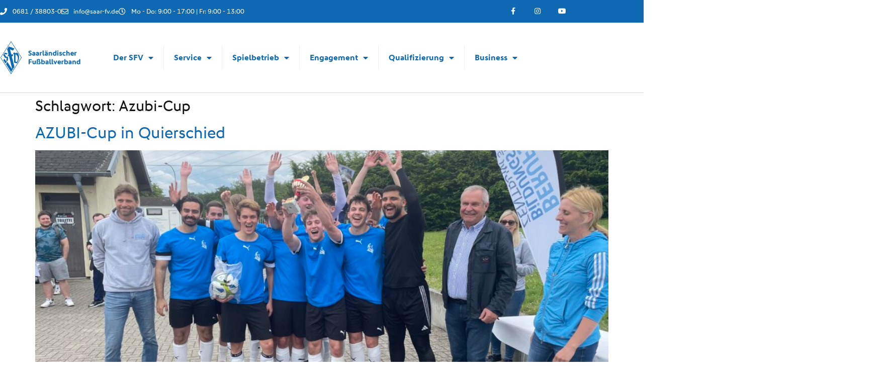

--- FILE ---
content_type: text/html; charset=UTF-8
request_url: https://saar-fv.de/tag/azubi-cup/
body_size: 16244
content:
<!doctype html>
<html lang="de">
<head>
	<meta charset="UTF-8">
	<meta name="viewport" content="width=device-width, initial-scale=1">
	<link rel="profile" href="https://gmpg.org/xfn/11">
	<meta name='robots' content='index, follow, max-image-preview:large, max-snippet:-1, max-video-preview:-1' />

	<!-- This site is optimized with the Yoast SEO plugin v26.7 - https://yoast.com/wordpress/plugins/seo/ -->
	<title>Azubi-Cup Archive - Saarländischer Fußballverband</title>
	<link rel="canonical" href="https://saar-fv.de/tag/azubi-cup/" />
	<meta property="og:locale" content="de_DE" />
	<meta property="og:type" content="article" />
	<meta property="og:title" content="Azubi-Cup Archive - Saarländischer Fußballverband" />
	<meta property="og:url" content="https://saar-fv.de/tag/azubi-cup/" />
	<meta property="og:site_name" content="Saarländischer Fußballverband" />
	<meta name="twitter:card" content="summary_large_image" />
	<script type="application/ld+json" class="yoast-schema-graph">{"@context":"https://schema.org","@graph":[{"@type":"CollectionPage","@id":"https://saar-fv.de/tag/azubi-cup/","url":"https://saar-fv.de/tag/azubi-cup/","name":"Azubi-Cup Archive - Saarländischer Fußballverband","isPartOf":{"@id":"https://saar-fv.de/#website"},"primaryImageOfPage":{"@id":"https://saar-fv.de/tag/azubi-cup/#primaryimage"},"image":{"@id":"https://saar-fv.de/tag/azubi-cup/#primaryimage"},"thumbnailUrl":"https://saar-fv.de/wp-content/uploads/2024/06/AZUBI-Cup-2024-1-scaled.jpg","breadcrumb":{"@id":"https://saar-fv.de/tag/azubi-cup/#breadcrumb"},"inLanguage":"de"},{"@type":"ImageObject","inLanguage":"de","@id":"https://saar-fv.de/tag/azubi-cup/#primaryimage","url":"https://saar-fv.de/wp-content/uploads/2024/06/AZUBI-Cup-2024-1-scaled.jpg","contentUrl":"https://saar-fv.de/wp-content/uploads/2024/06/AZUBI-Cup-2024-1-scaled.jpg","width":2560,"height":1440},{"@type":"BreadcrumbList","@id":"https://saar-fv.de/tag/azubi-cup/#breadcrumb","itemListElement":[{"@type":"ListItem","position":1,"name":"Startseite","item":"https://saar-fv.de/"},{"@type":"ListItem","position":2,"name":"Azubi-Cup"}]},{"@type":"WebSite","@id":"https://saar-fv.de/#website","url":"https://saar-fv.de/","name":"Saarländischer Fußballverband","description":"","publisher":{"@id":"https://saar-fv.de/#organization"},"potentialAction":[{"@type":"SearchAction","target":{"@type":"EntryPoint","urlTemplate":"https://saar-fv.de/?s={search_term_string}"},"query-input":{"@type":"PropertyValueSpecification","valueRequired":true,"valueName":"search_term_string"}}],"inLanguage":"de"},{"@type":"Organization","@id":"https://saar-fv.de/#organization","name":"Saarländischer Fußballverband","url":"https://saar-fv.de/","logo":{"@type":"ImageObject","inLanguage":"de","@id":"https://saar-fv.de/#/schema/logo/image/","url":"https://saar-fv.de/wp-content/uploads/2023/01/sfv.png","contentUrl":"https://saar-fv.de/wp-content/uploads/2023/01/sfv.png","width":226,"height":97,"caption":"Saarländischer Fußballverband"},"image":{"@id":"https://saar-fv.de/#/schema/logo/image/"}}]}</script>
	<!-- / Yoast SEO plugin. -->


<link rel='dns-prefetch' href='//stats.wp.com' />
<link rel='dns-prefetch' href='//www.googletagmanager.com' />
<link rel="alternate" type="application/rss+xml" title="Saarländischer Fußballverband &raquo; Feed" href="https://saar-fv.de/feed/" />
<link rel="alternate" type="application/rss+xml" title="Saarländischer Fußballverband &raquo; Kommentar-Feed" href="https://saar-fv.de/comments/feed/" />
<link rel="alternate" type="application/rss+xml" title="Saarländischer Fußballverband &raquo; Azubi-Cup Schlagwort-Feed" href="https://saar-fv.de/tag/azubi-cup/feed/" />
<style id='wp-img-auto-sizes-contain-inline-css'>
img:is([sizes=auto i],[sizes^="auto," i]){contain-intrinsic-size:3000px 1500px}
/*# sourceURL=wp-img-auto-sizes-contain-inline-css */
</style>
<style id='wp-emoji-styles-inline-css'>

	img.wp-smiley, img.emoji {
		display: inline !important;
		border: none !important;
		box-shadow: none !important;
		height: 1em !important;
		width: 1em !important;
		margin: 0 0.07em !important;
		vertical-align: -0.1em !important;
		background: none !important;
		padding: 0 !important;
	}
/*# sourceURL=wp-emoji-styles-inline-css */
</style>
<link rel='stylesheet' id='wp-block-library-css' href='https://saar-fv.de/wp-includes/css/dist/block-library/style.min.css?ver=6.9' media='all' />
<style id='classic-theme-styles-inline-css'>
/*! This file is auto-generated */
.wp-block-button__link{color:#fff;background-color:#32373c;border-radius:9999px;box-shadow:none;text-decoration:none;padding:calc(.667em + 2px) calc(1.333em + 2px);font-size:1.125em}.wp-block-file__button{background:#32373c;color:#fff;text-decoration:none}
/*# sourceURL=/wp-includes/css/classic-themes.min.css */
</style>
<link rel='stylesheet' id='ultimate_blocks-cgb-style-css-css' href='https://saar-fv.de/wp-content/plugins/ultimate-blocks/dist/blocks.style.build.css?ver=3.4.9' media='all' />
<link rel='stylesheet' id='mediaelement-css' href='https://saar-fv.de/wp-includes/js/mediaelement/mediaelementplayer-legacy.min.css?ver=4.2.17' media='all' />
<link rel='stylesheet' id='wp-mediaelement-css' href='https://saar-fv.de/wp-includes/js/mediaelement/wp-mediaelement.min.css?ver=6.9' media='all' />
<style id='jetpack-sharing-buttons-style-inline-css'>
.jetpack-sharing-buttons__services-list{display:flex;flex-direction:row;flex-wrap:wrap;gap:0;list-style-type:none;margin:5px;padding:0}.jetpack-sharing-buttons__services-list.has-small-icon-size{font-size:12px}.jetpack-sharing-buttons__services-list.has-normal-icon-size{font-size:16px}.jetpack-sharing-buttons__services-list.has-large-icon-size{font-size:24px}.jetpack-sharing-buttons__services-list.has-huge-icon-size{font-size:36px}@media print{.jetpack-sharing-buttons__services-list{display:none!important}}.editor-styles-wrapper .wp-block-jetpack-sharing-buttons{gap:0;padding-inline-start:0}ul.jetpack-sharing-buttons__services-list.has-background{padding:1.25em 2.375em}
/*# sourceURL=https://saar-fv.de/wp-content/plugins/jetpack/_inc/blocks/sharing-buttons/view.css */
</style>
<style id='global-styles-inline-css'>
:root{--wp--preset--aspect-ratio--square: 1;--wp--preset--aspect-ratio--4-3: 4/3;--wp--preset--aspect-ratio--3-4: 3/4;--wp--preset--aspect-ratio--3-2: 3/2;--wp--preset--aspect-ratio--2-3: 2/3;--wp--preset--aspect-ratio--16-9: 16/9;--wp--preset--aspect-ratio--9-16: 9/16;--wp--preset--color--black: #000000;--wp--preset--color--cyan-bluish-gray: #abb8c3;--wp--preset--color--white: #ffffff;--wp--preset--color--pale-pink: #f78da7;--wp--preset--color--vivid-red: #cf2e2e;--wp--preset--color--luminous-vivid-orange: #ff6900;--wp--preset--color--luminous-vivid-amber: #fcb900;--wp--preset--color--light-green-cyan: #7bdcb5;--wp--preset--color--vivid-green-cyan: #00d084;--wp--preset--color--pale-cyan-blue: #8ed1fc;--wp--preset--color--vivid-cyan-blue: #0693e3;--wp--preset--color--vivid-purple: #9b51e0;--wp--preset--gradient--vivid-cyan-blue-to-vivid-purple: linear-gradient(135deg,rgb(6,147,227) 0%,rgb(155,81,224) 100%);--wp--preset--gradient--light-green-cyan-to-vivid-green-cyan: linear-gradient(135deg,rgb(122,220,180) 0%,rgb(0,208,130) 100%);--wp--preset--gradient--luminous-vivid-amber-to-luminous-vivid-orange: linear-gradient(135deg,rgb(252,185,0) 0%,rgb(255,105,0) 100%);--wp--preset--gradient--luminous-vivid-orange-to-vivid-red: linear-gradient(135deg,rgb(255,105,0) 0%,rgb(207,46,46) 100%);--wp--preset--gradient--very-light-gray-to-cyan-bluish-gray: linear-gradient(135deg,rgb(238,238,238) 0%,rgb(169,184,195) 100%);--wp--preset--gradient--cool-to-warm-spectrum: linear-gradient(135deg,rgb(74,234,220) 0%,rgb(151,120,209) 20%,rgb(207,42,186) 40%,rgb(238,44,130) 60%,rgb(251,105,98) 80%,rgb(254,248,76) 100%);--wp--preset--gradient--blush-light-purple: linear-gradient(135deg,rgb(255,206,236) 0%,rgb(152,150,240) 100%);--wp--preset--gradient--blush-bordeaux: linear-gradient(135deg,rgb(254,205,165) 0%,rgb(254,45,45) 50%,rgb(107,0,62) 100%);--wp--preset--gradient--luminous-dusk: linear-gradient(135deg,rgb(255,203,112) 0%,rgb(199,81,192) 50%,rgb(65,88,208) 100%);--wp--preset--gradient--pale-ocean: linear-gradient(135deg,rgb(255,245,203) 0%,rgb(182,227,212) 50%,rgb(51,167,181) 100%);--wp--preset--gradient--electric-grass: linear-gradient(135deg,rgb(202,248,128) 0%,rgb(113,206,126) 100%);--wp--preset--gradient--midnight: linear-gradient(135deg,rgb(2,3,129) 0%,rgb(40,116,252) 100%);--wp--preset--font-size--small: 13px;--wp--preset--font-size--medium: 20px;--wp--preset--font-size--large: 36px;--wp--preset--font-size--x-large: 42px;--wp--preset--spacing--20: 0.44rem;--wp--preset--spacing--30: 0.67rem;--wp--preset--spacing--40: 1rem;--wp--preset--spacing--50: 1.5rem;--wp--preset--spacing--60: 2.25rem;--wp--preset--spacing--70: 3.38rem;--wp--preset--spacing--80: 5.06rem;--wp--preset--shadow--natural: 6px 6px 9px rgba(0, 0, 0, 0.2);--wp--preset--shadow--deep: 12px 12px 50px rgba(0, 0, 0, 0.4);--wp--preset--shadow--sharp: 6px 6px 0px rgba(0, 0, 0, 0.2);--wp--preset--shadow--outlined: 6px 6px 0px -3px rgb(255, 255, 255), 6px 6px rgb(0, 0, 0);--wp--preset--shadow--crisp: 6px 6px 0px rgb(0, 0, 0);}:where(.is-layout-flex){gap: 0.5em;}:where(.is-layout-grid){gap: 0.5em;}body .is-layout-flex{display: flex;}.is-layout-flex{flex-wrap: wrap;align-items: center;}.is-layout-flex > :is(*, div){margin: 0;}body .is-layout-grid{display: grid;}.is-layout-grid > :is(*, div){margin: 0;}:where(.wp-block-columns.is-layout-flex){gap: 2em;}:where(.wp-block-columns.is-layout-grid){gap: 2em;}:where(.wp-block-post-template.is-layout-flex){gap: 1.25em;}:where(.wp-block-post-template.is-layout-grid){gap: 1.25em;}.has-black-color{color: var(--wp--preset--color--black) !important;}.has-cyan-bluish-gray-color{color: var(--wp--preset--color--cyan-bluish-gray) !important;}.has-white-color{color: var(--wp--preset--color--white) !important;}.has-pale-pink-color{color: var(--wp--preset--color--pale-pink) !important;}.has-vivid-red-color{color: var(--wp--preset--color--vivid-red) !important;}.has-luminous-vivid-orange-color{color: var(--wp--preset--color--luminous-vivid-orange) !important;}.has-luminous-vivid-amber-color{color: var(--wp--preset--color--luminous-vivid-amber) !important;}.has-light-green-cyan-color{color: var(--wp--preset--color--light-green-cyan) !important;}.has-vivid-green-cyan-color{color: var(--wp--preset--color--vivid-green-cyan) !important;}.has-pale-cyan-blue-color{color: var(--wp--preset--color--pale-cyan-blue) !important;}.has-vivid-cyan-blue-color{color: var(--wp--preset--color--vivid-cyan-blue) !important;}.has-vivid-purple-color{color: var(--wp--preset--color--vivid-purple) !important;}.has-black-background-color{background-color: var(--wp--preset--color--black) !important;}.has-cyan-bluish-gray-background-color{background-color: var(--wp--preset--color--cyan-bluish-gray) !important;}.has-white-background-color{background-color: var(--wp--preset--color--white) !important;}.has-pale-pink-background-color{background-color: var(--wp--preset--color--pale-pink) !important;}.has-vivid-red-background-color{background-color: var(--wp--preset--color--vivid-red) !important;}.has-luminous-vivid-orange-background-color{background-color: var(--wp--preset--color--luminous-vivid-orange) !important;}.has-luminous-vivid-amber-background-color{background-color: var(--wp--preset--color--luminous-vivid-amber) !important;}.has-light-green-cyan-background-color{background-color: var(--wp--preset--color--light-green-cyan) !important;}.has-vivid-green-cyan-background-color{background-color: var(--wp--preset--color--vivid-green-cyan) !important;}.has-pale-cyan-blue-background-color{background-color: var(--wp--preset--color--pale-cyan-blue) !important;}.has-vivid-cyan-blue-background-color{background-color: var(--wp--preset--color--vivid-cyan-blue) !important;}.has-vivid-purple-background-color{background-color: var(--wp--preset--color--vivid-purple) !important;}.has-black-border-color{border-color: var(--wp--preset--color--black) !important;}.has-cyan-bluish-gray-border-color{border-color: var(--wp--preset--color--cyan-bluish-gray) !important;}.has-white-border-color{border-color: var(--wp--preset--color--white) !important;}.has-pale-pink-border-color{border-color: var(--wp--preset--color--pale-pink) !important;}.has-vivid-red-border-color{border-color: var(--wp--preset--color--vivid-red) !important;}.has-luminous-vivid-orange-border-color{border-color: var(--wp--preset--color--luminous-vivid-orange) !important;}.has-luminous-vivid-amber-border-color{border-color: var(--wp--preset--color--luminous-vivid-amber) !important;}.has-light-green-cyan-border-color{border-color: var(--wp--preset--color--light-green-cyan) !important;}.has-vivid-green-cyan-border-color{border-color: var(--wp--preset--color--vivid-green-cyan) !important;}.has-pale-cyan-blue-border-color{border-color: var(--wp--preset--color--pale-cyan-blue) !important;}.has-vivid-cyan-blue-border-color{border-color: var(--wp--preset--color--vivid-cyan-blue) !important;}.has-vivid-purple-border-color{border-color: var(--wp--preset--color--vivid-purple) !important;}.has-vivid-cyan-blue-to-vivid-purple-gradient-background{background: var(--wp--preset--gradient--vivid-cyan-blue-to-vivid-purple) !important;}.has-light-green-cyan-to-vivid-green-cyan-gradient-background{background: var(--wp--preset--gradient--light-green-cyan-to-vivid-green-cyan) !important;}.has-luminous-vivid-amber-to-luminous-vivid-orange-gradient-background{background: var(--wp--preset--gradient--luminous-vivid-amber-to-luminous-vivid-orange) !important;}.has-luminous-vivid-orange-to-vivid-red-gradient-background{background: var(--wp--preset--gradient--luminous-vivid-orange-to-vivid-red) !important;}.has-very-light-gray-to-cyan-bluish-gray-gradient-background{background: var(--wp--preset--gradient--very-light-gray-to-cyan-bluish-gray) !important;}.has-cool-to-warm-spectrum-gradient-background{background: var(--wp--preset--gradient--cool-to-warm-spectrum) !important;}.has-blush-light-purple-gradient-background{background: var(--wp--preset--gradient--blush-light-purple) !important;}.has-blush-bordeaux-gradient-background{background: var(--wp--preset--gradient--blush-bordeaux) !important;}.has-luminous-dusk-gradient-background{background: var(--wp--preset--gradient--luminous-dusk) !important;}.has-pale-ocean-gradient-background{background: var(--wp--preset--gradient--pale-ocean) !important;}.has-electric-grass-gradient-background{background: var(--wp--preset--gradient--electric-grass) !important;}.has-midnight-gradient-background{background: var(--wp--preset--gradient--midnight) !important;}.has-small-font-size{font-size: var(--wp--preset--font-size--small) !important;}.has-medium-font-size{font-size: var(--wp--preset--font-size--medium) !important;}.has-large-font-size{font-size: var(--wp--preset--font-size--large) !important;}.has-x-large-font-size{font-size: var(--wp--preset--font-size--x-large) !important;}
:where(.wp-block-post-template.is-layout-flex){gap: 1.25em;}:where(.wp-block-post-template.is-layout-grid){gap: 1.25em;}
:where(.wp-block-term-template.is-layout-flex){gap: 1.25em;}:where(.wp-block-term-template.is-layout-grid){gap: 1.25em;}
:where(.wp-block-columns.is-layout-flex){gap: 2em;}:where(.wp-block-columns.is-layout-grid){gap: 2em;}
:root :where(.wp-block-pullquote){font-size: 1.5em;line-height: 1.6;}
/*# sourceURL=global-styles-inline-css */
</style>
<link rel='stylesheet' id='wpda_wpdp_public-css' href='https://saar-fv.de/wp-content/plugins/wp-data-access-premium/public/../assets/css/wpda_public.css?ver=5.5.64' media='all' />
<link rel='stylesheet' id='wpdapro_inline_editing-css' href='https://saar-fv.de/wp-content/plugins/wp-data-access-premium/WPDataAccess/Premium/WPDAPRO_Inline_Editing/../../../assets/premium/css/wpdapro_inline_editing.css?ver=5.5.64' media='all' />
<link rel='stylesheet' id='ub-extension-style-css-css' href='https://saar-fv.de/wp-content/plugins/ultimate-blocks/src/extensions/style.css?ver=6.9' media='all' />
<link rel='stylesheet' id='megamenu-css' href='https://saar-fv.de/wp-content/uploads/maxmegamenu/style.css?ver=85dc33' media='all' />
<link rel='stylesheet' id='dashicons-css' href='https://saar-fv.de/wp-includes/css/dashicons.min.css?ver=6.9' media='all' />
<link rel='stylesheet' id='hello-elementor-css' href='https://saar-fv.de/wp-content/themes/hello-elementor/style.min.css?ver=3.1.1' media='all' />
<link rel='stylesheet' id='hello-elementor-theme-style-css' href='https://saar-fv.de/wp-content/themes/hello-elementor/theme.min.css?ver=3.1.1' media='all' />
<link rel='stylesheet' id='hello-elementor-header-footer-css' href='https://saar-fv.de/wp-content/themes/hello-elementor/header-footer.min.css?ver=3.1.1' media='all' />
<link rel='stylesheet' id='elementor-frontend-css' href='https://saar-fv.de/wp-content/plugins/elementor/assets/css/frontend.min.css?ver=3.34.1' media='all' />
<link rel='stylesheet' id='elementor-post-9-css' href='https://saar-fv.de/wp-content/uploads/elementor/css/post-9.css?ver=1768483620' media='all' />
<link rel='stylesheet' id='widget-icon-list-css' href='https://saar-fv.de/wp-content/plugins/elementor/assets/css/widget-icon-list.min.css?ver=3.34.1' media='all' />
<link rel='stylesheet' id='widget-social-icons-css' href='https://saar-fv.de/wp-content/plugins/elementor/assets/css/widget-social-icons.min.css?ver=3.34.1' media='all' />
<link rel='stylesheet' id='e-apple-webkit-css' href='https://saar-fv.de/wp-content/plugins/elementor/assets/css/conditionals/apple-webkit.min.css?ver=3.34.1' media='all' />
<link rel='stylesheet' id='widget-image-css' href='https://saar-fv.de/wp-content/plugins/elementor/assets/css/widget-image.min.css?ver=3.34.1' media='all' />
<link rel='stylesheet' id='widget-nav-menu-css' href='https://saar-fv.de/wp-content/plugins/elementor-pro/assets/css/widget-nav-menu.min.css?ver=3.34.0' media='all' />
<link rel='stylesheet' id='e-shapes-css' href='https://saar-fv.de/wp-content/plugins/elementor/assets/css/conditionals/shapes.min.css?ver=3.34.1' media='all' />
<link rel='stylesheet' id='elementor-icons-css' href='https://saar-fv.de/wp-content/plugins/elementor/assets/lib/eicons/css/elementor-icons.min.css?ver=5.45.0' media='all' />
<link rel='stylesheet' id='elementor-post-194-css' href='https://saar-fv.de/wp-content/uploads/elementor/css/post-194.css?ver=1768483620' media='all' />
<link rel='stylesheet' id='elementor-post-103-css' href='https://saar-fv.de/wp-content/uploads/elementor/css/post-103.css?ver=1768483620' media='all' />
<link rel='stylesheet' id='borlabs-cookie-custom-css' href='https://saar-fv.de/wp-content/cache/borlabs-cookie/1/borlabs-cookie-1-de.css?ver=3.3.23-49' media='all' />
<link rel='stylesheet' id='elementor-gf-local-roboto-css' href='https://saar-fv.de/wp-content/uploads/elementor/google-fonts/css/roboto.css?ver=1742895745' media='all' />
<link rel='stylesheet' id='elementor-gf-local-robotoslab-css' href='https://saar-fv.de/wp-content/uploads/elementor/google-fonts/css/robotoslab.css?ver=1742895750' media='all' />
<link rel='stylesheet' id='elementor-icons-shared-0-css' href='https://saar-fv.de/wp-content/plugins/elementor/assets/lib/font-awesome/css/fontawesome.min.css?ver=5.15.3' media='all' />
<link rel='stylesheet' id='elementor-icons-fa-solid-css' href='https://saar-fv.de/wp-content/plugins/elementor/assets/lib/font-awesome/css/solid.min.css?ver=5.15.3' media='all' />
<link rel='stylesheet' id='elementor-icons-fa-regular-css' href='https://saar-fv.de/wp-content/plugins/elementor/assets/lib/font-awesome/css/regular.min.css?ver=5.15.3' media='all' />
<link rel='stylesheet' id='elementor-icons-fa-brands-css' href='https://saar-fv.de/wp-content/plugins/elementor/assets/lib/font-awesome/css/brands.min.css?ver=5.15.3' media='all' />
<script src="https://saar-fv.de/wp-includes/js/jquery/jquery.min.js?ver=3.7.1" id="jquery-core-js"></script>
<script src="https://saar-fv.de/wp-includes/js/jquery/jquery-migrate.min.js?ver=3.4.1" id="jquery-migrate-js"></script>
<script src="https://saar-fv.de/wp-includes/js/underscore.min.js?ver=1.13.7" id="underscore-js"></script>
<script src="https://saar-fv.de/wp-includes/js/backbone.min.js?ver=1.6.0" id="backbone-js"></script>
<script id="wp-api-request-js-extra">
var wpApiSettings = {"root":"https://saar-fv.de/wp-json/","nonce":"4ea7cc67f4","versionString":"wp/v2/"};
//# sourceURL=wp-api-request-js-extra
</script>
<script src="https://saar-fv.de/wp-includes/js/api-request.min.js?ver=6.9" id="wp-api-request-js"></script>
<script src="https://saar-fv.de/wp-includes/js/wp-api.min.js?ver=6.9" id="wp-api-js"></script>
<script id="wpda_rest_api-js-extra">
var wpdaApiSettings = {"path":"wpda"};
//# sourceURL=wpda_rest_api-js-extra
</script>
<script src="https://saar-fv.de/wp-content/plugins/wp-data-access-premium/public/../assets/js/wpda_rest_api.js?ver=5.5.64" id="wpda_rest_api-js"></script>
<script src="https://saar-fv.de/wp-content/plugins/wp-data-access-premium/WPDataAccess/Premium/WPDAPRO_Inline_Editing/../../../assets/premium/js/wpdapro_inline_editor.js?ver=5.5.64" id="wpdapro_inline_editor-js"></script>
<script src="https://saar-fv.de/wp-content/plugins/flowpaper-lite-pdf-flipbook/assets/lity/lity.min.js" id="lity-js-js"></script>
<script data-no-optimize="1" data-no-minify="1" data-cfasync="false" src="https://saar-fv.de/wp-content/cache/borlabs-cookie/1/borlabs-cookie-config-de.json.js?ver=3.3.23-66" id="borlabs-cookie-config-js"></script>
<link rel="https://api.w.org/" href="https://saar-fv.de/wp-json/" /><link rel="alternate" title="JSON" type="application/json" href="https://saar-fv.de/wp-json/wp/v2/tags/109" /><link rel="EditURI" type="application/rsd+xml" title="RSD" href="https://saar-fv.de/xmlrpc.php?rsd" />
<meta name="generator" content="WordPress 6.9" />
<meta name="generator" content="Site Kit by Google 1.170.0" />	<style>img#wpstats{display:none}</style>
		<meta name="generator" content="Elementor 3.34.1; features: additional_custom_breakpoints; settings: css_print_method-external, google_font-enabled, font_display-swap">
			<style>
				.e-con.e-parent:nth-of-type(n+4):not(.e-lazyloaded):not(.e-no-lazyload),
				.e-con.e-parent:nth-of-type(n+4):not(.e-lazyloaded):not(.e-no-lazyload) * {
					background-image: none !important;
				}
				@media screen and (max-height: 1024px) {
					.e-con.e-parent:nth-of-type(n+3):not(.e-lazyloaded):not(.e-no-lazyload),
					.e-con.e-parent:nth-of-type(n+3):not(.e-lazyloaded):not(.e-no-lazyload) * {
						background-image: none !important;
					}
				}
				@media screen and (max-height: 640px) {
					.e-con.e-parent:nth-of-type(n+2):not(.e-lazyloaded):not(.e-no-lazyload),
					.e-con.e-parent:nth-of-type(n+2):not(.e-lazyloaded):not(.e-no-lazyload) * {
						background-image: none !important;
					}
				}
			</style>
			<link rel="icon" href="https://saar-fv.de/wp-content/uploads/2023/02/csm_logo-sfv_6aa5f46a61-120x150.png" sizes="32x32" />
<link rel="icon" href="https://saar-fv.de/wp-content/uploads/2023/02/csm_logo-sfv_6aa5f46a61.png" sizes="192x192" />
<link rel="apple-touch-icon" href="https://saar-fv.de/wp-content/uploads/2023/02/csm_logo-sfv_6aa5f46a61.png" />
<meta name="msapplication-TileImage" content="https://saar-fv.de/wp-content/uploads/2023/02/csm_logo-sfv_6aa5f46a61.png" />
<style type="text/css">/** Mega Menu CSS: fs **/</style>
</head>
<body class="archive tag tag-azubi-cup tag-109 wp-custom-logo wp-theme-hello-elementor elementor-default elementor-kit-9">


<a class="skip-link screen-reader-text" href="#content">Zum Inhalt wechseln</a>

		<header data-elementor-type="header" data-elementor-id="194" class="elementor elementor-194 elementor-location-header" data-elementor-post-type="elementor_library">
					<section class="elementor-section elementor-top-section elementor-element elementor-element-225e59a3 elementor-section-height-min-height elementor-section-content-middle elementor-section-boxed elementor-section-height-default elementor-section-items-middle" data-id="225e59a3" data-element_type="section" data-settings="{&quot;background_background&quot;:&quot;classic&quot;}">
						<div class="elementor-container elementor-column-gap-no">
					<div class="elementor-column elementor-col-50 elementor-top-column elementor-element elementor-element-274d9ed3" data-id="274d9ed3" data-element_type="column">
			<div class="elementor-widget-wrap elementor-element-populated">
						<div class="elementor-element elementor-element-68df282a elementor-icon-list--layout-inline elementor-mobile-align-center elementor-hidden-phone elementor-list-item-link-full_width elementor-widget elementor-widget-icon-list" data-id="68df282a" data-element_type="widget" data-widget_type="icon-list.default">
				<div class="elementor-widget-container">
							<ul class="elementor-icon-list-items elementor-inline-items">
							<li class="elementor-icon-list-item elementor-inline-item">
											<span class="elementor-icon-list-icon">
							<i aria-hidden="true" class="fas fa-phone"></i>						</span>
										<span class="elementor-icon-list-text">0681 / 38803-0</span>
									</li>
								<li class="elementor-icon-list-item elementor-inline-item">
											<span class="elementor-icon-list-icon">
							<i aria-hidden="true" class="far fa-envelope"></i>						</span>
										<span class="elementor-icon-list-text">info@saar-fv.de</span>
									</li>
								<li class="elementor-icon-list-item elementor-inline-item">
											<span class="elementor-icon-list-icon">
							<i aria-hidden="true" class="far fa-clock"></i>						</span>
										<span class="elementor-icon-list-text">Mo - Do: 9:00 - 17:00 | Fr: 9:00 - 13:00</span>
									</li>
						</ul>
						</div>
				</div>
					</div>
		</div>
				<div class="elementor-column elementor-col-50 elementor-top-column elementor-element elementor-element-1420f4cc" data-id="1420f4cc" data-element_type="column">
			<div class="elementor-widget-wrap elementor-element-populated">
						<div class="elementor-element elementor-element-1c51a403 e-grid-align-right elementor-shape-square e-grid-align-mobile-center elementor-grid-0 elementor-widget elementor-widget-social-icons" data-id="1c51a403" data-element_type="widget" data-widget_type="social-icons.default">
				<div class="elementor-widget-container">
							<div class="elementor-social-icons-wrapper elementor-grid" role="list">
							<span class="elementor-grid-item" role="listitem">
					<a class="elementor-icon elementor-social-icon elementor-social-icon-facebook-f elementor-repeater-item-5646027" href="https://de-de.facebook.com/saarfv/" target="_blank">
						<span class="elementor-screen-only">Facebook-f</span>
						<i aria-hidden="true" class="fab fa-facebook-f"></i>					</a>
				</span>
							<span class="elementor-grid-item" role="listitem">
					<a class="elementor-icon elementor-social-icon elementor-social-icon-instagram elementor-repeater-item-7c2bcc0" href="https://www.instagram.com/saar.fv/?hl=de" target="_blank">
						<span class="elementor-screen-only">Instagram</span>
						<i aria-hidden="true" class="fab fa-instagram"></i>					</a>
				</span>
							<span class="elementor-grid-item" role="listitem">
					<a class="elementor-icon elementor-social-icon elementor-social-icon-youtube elementor-repeater-item-4b27cd1" href="https://www.youtube.com/channel/UC4-YJer2tRtfUqlXLQNuFpQ" target="_blank">
						<span class="elementor-screen-only">Youtube</span>
						<i aria-hidden="true" class="fab fa-youtube"></i>					</a>
				</span>
					</div>
						</div>
				</div>
					</div>
		</div>
					</div>
		</section>
				<section class="elementor-section elementor-top-section elementor-element elementor-element-39dbcdd elementor-section-content-middle elementor-section-boxed elementor-section-height-default elementor-section-height-default" data-id="39dbcdd" data-element_type="section">
						<div class="elementor-container elementor-column-gap-no">
					<div class="elementor-column elementor-col-50 elementor-top-column elementor-element elementor-element-e0ee9ac" data-id="e0ee9ac" data-element_type="column">
			<div class="elementor-widget-wrap elementor-element-populated">
						<div class="elementor-element elementor-element-373fc28b elementor-widget elementor-widget-theme-site-logo elementor-widget-image" data-id="373fc28b" data-element_type="widget" data-widget_type="theme-site-logo.default">
				<div class="elementor-widget-container">
											<a href="https://saar-fv.de">
			<img width="226" height="97" src="https://saar-fv.de/wp-content/uploads/2023/01/sfv.png" class="attachment-full size-full wp-image-18" alt="" />				</a>
											</div>
				</div>
					</div>
		</div>
				<div class="elementor-column elementor-col-50 elementor-top-column elementor-element elementor-element-92c18ca" data-id="92c18ca" data-element_type="column">
			<div class="elementor-widget-wrap elementor-element-populated">
						<div class="elementor-element elementor-element-dcda061 elementor-nav-menu__align-start elementor-nav-menu--stretch elementor-widget__width-initial elementor-widget-mobile__width-initial elementor-nav-menu--dropdown-tablet elementor-nav-menu__text-align-aside elementor-nav-menu--toggle elementor-nav-menu--burger elementor-widget elementor-widget-nav-menu" data-id="dcda061" data-element_type="widget" data-settings="{&quot;full_width&quot;:&quot;stretch&quot;,&quot;layout&quot;:&quot;horizontal&quot;,&quot;submenu_icon&quot;:{&quot;value&quot;:&quot;&lt;i class=\&quot;fas fa-caret-down\&quot; aria-hidden=\&quot;true\&quot;&gt;&lt;\/i&gt;&quot;,&quot;library&quot;:&quot;fa-solid&quot;},&quot;toggle&quot;:&quot;burger&quot;}" data-widget_type="nav-menu.default">
				<div class="elementor-widget-container">
								<nav aria-label="Menü" class="elementor-nav-menu--main elementor-nav-menu__container elementor-nav-menu--layout-horizontal e--pointer-text e--animation-grow">
				<ul id="menu-1-dcda061" class="elementor-nav-menu"><li class="menu-item menu-item-type-custom menu-item-object-custom menu-item-has-children menu-item-1464"><a href="#" class="elementor-item elementor-item-anchor">Der SFV</a>
<ul class="sub-menu elementor-nav-menu--dropdown">
	<li class="menu-item menu-item-type-post_type menu-item-object-page menu-item-1857"><a href="https://saar-fv.de/aktuelles/" class="elementor-sub-item">Aktuelles</a></li>
	<li class="menu-item menu-item-type-custom menu-item-object-custom menu-item-has-children menu-item-1469"><a href="#" class="elementor-sub-item elementor-item-anchor">Verbandsstruktur</a>
	<ul class="sub-menu elementor-nav-menu--dropdown">
		<li class="menu-item menu-item-type-post_type menu-item-object-page menu-item-1491"><a href="https://saar-fv.de/wir-ueber-uns/" class="elementor-sub-item">Wir über uns</a></li>
		<li class="menu-item menu-item-type-post_type menu-item-object-page menu-item-1492"><a href="https://saar-fv.de/der-sfv/praesidium-und-vorstand/" class="elementor-sub-item">Präsidium und Vorstand</a></li>
		<li class="menu-item menu-item-type-post_type menu-item-object-page menu-item-1974"><a href="https://saar-fv.de/der-sfv/ausschuesse-und-gremien/" class="elementor-sub-item">Ausschüsse und Gremien</a></li>
		<li class="menu-item menu-item-type-post_type menu-item-object-page menu-item-1490"><a href="https://saar-fv.de/der-sfv/geschaeftsstelle/" class="elementor-sub-item">Geschäftsstelle</a></li>
		<li class="menu-item menu-item-type-post_type menu-item-object-page menu-item-1487"><a href="https://saar-fv.de/der-sfv/ehrenpraesidenten-ehrenmitglieder/" class="elementor-sub-item">Ehrenpräsidenten / Ehrenmitglieder</a></li>
	</ul>
</li>
	<li class="menu-item menu-item-type-post_type menu-item-object-page menu-item-has-children menu-item-1471"><a href="https://saar-fv.de/der-sfv/unsere-kreise/" class="elementor-sub-item">Unsere Kreise</a>
	<ul class="sub-menu elementor-nav-menu--dropdown">
		<li class="menu-item menu-item-type-post_type menu-item-object-page menu-item-1496"><a href="https://saar-fv.de/der-sfv/unsere-kreise/kreis-nordsaar/" class="elementor-sub-item">Kreis Nordsaar</a></li>
		<li class="menu-item menu-item-type-post_type menu-item-object-page menu-item-1495"><a href="https://saar-fv.de/der-sfv/unsere-kreise/kreis-ostsaar/" class="elementor-sub-item">Kreis Ostsaar</a></li>
		<li class="menu-item menu-item-type-post_type menu-item-object-page menu-item-1497"><a href="https://saar-fv.de/der-sfv/unsere-kreise/kreis-suedsaar/" class="elementor-sub-item">Kreis Südsaar</a></li>
		<li class="menu-item menu-item-type-post_type menu-item-object-page menu-item-1498"><a href="https://saar-fv.de/der-sfv/unsere-kreise/kreis-westsaar/" class="elementor-sub-item">Kreis Westsaar</a></li>
	</ul>
</li>
	<li class="menu-item menu-item-type-post_type menu-item-object-page menu-item-1494"><a href="https://saar-fv.de/der-sfv/sportschule-saarbruecken/" class="elementor-sub-item">Sportschule Saarbrücken</a></li>
	<li class="menu-item menu-item-type-post_type menu-item-object-page menu-item-1472"><a href="https://saar-fv.de/der-sfv/satzung-und-ordnungen/" class="elementor-sub-item">Satzung und Ordnungen</a></li>
</ul>
</li>
<li class="menu-item menu-item-type-custom menu-item-object-custom menu-item-has-children menu-item-1465"><a href="#" class="elementor-item elementor-item-anchor">Service</a>
<ul class="sub-menu elementor-nav-menu--dropdown">
	<li class="menu-item menu-item-type-post_type menu-item-object-page menu-item-1499"><a href="https://saar-fv.de/service/downloads/" class="elementor-sub-item">Downloads</a></li>
	<li class="menu-item menu-item-type-post_type menu-item-object-page menu-item-1500"><a href="https://saar-fv.de/service/schulungsvideos/" class="elementor-sub-item">Schulungsvideos</a></li>
	<li class="menu-item menu-item-type-post_type menu-item-object-page menu-item-1505"><a href="https://saar-fv.de/service/ehrenamtspauschale/" class="elementor-sub-item">Ehrenamtspauschale</a></li>
	<li class="menu-item menu-item-type-post_type menu-item-object-page menu-item-has-children menu-item-1506"><a href="https://saar-fv.de/service/dfbnet/" class="elementor-sub-item">DFBnet</a>
	<ul class="sub-menu elementor-nav-menu--dropdown">
		<li class="menu-item menu-item-type-post_type menu-item-object-page menu-item-1503"><a href="https://saar-fv.de/service/dfbnet/digitaler-pass/" class="elementor-sub-item">Digitaler Pass</a></li>
		<li class="menu-item menu-item-type-custom menu-item-object-custom menu-item-1507"><a href="https://postfach.evpost.de/simplesaml/module.php/core/loginuserpass.php?AuthState=_4783f44042e26fad8b5a6582158578b8e4ea350467%3Ahttps%3A%2F%2Fpostfach.evpost.de%2Fsimplesaml%2Fsaml2%2Fidp%2FSSOService.php%3Fspentityid%3Dsaml-mail-dfb%26cookieTime%3D158867" class="elementor-sub-item">DFBnet Postfach</a></li>
		<li class="menu-item menu-item-type-post_type menu-item-object-page menu-item-1508"><a href="https://saar-fv.de/?page_id=652" class="elementor-sub-item">Anwendungen für Vereine</a></li>
	</ul>
</li>
	<li class="menu-item menu-item-type-post_type menu-item-object-page menu-item-1509"><a href="https://saar-fv.de/service/die-geschichte-des-saarfussballs/" class="elementor-sub-item">Die Geschichte des Saarfußballs</a></li>
	<li class="menu-item menu-item-type-post_type menu-item-object-page menu-item-1510"><a href="https://saar-fv.de/service/saarfussball-magazin/" class="elementor-sub-item">SAARFUSSBALL-Magazin</a></li>
	<li class="menu-item menu-item-type-post_type menu-item-object-page menu-item-1511"><a href="https://saar-fv.de/service/whatsapp/" class="elementor-sub-item">WhatsApp</a></li>
	<li class="menu-item menu-item-type-post_type menu-item-object-page menu-item-1512"><a href="https://saar-fv.de/service/sportversicherung-und-gema/" class="elementor-sub-item">Sportversicherung und GEMA</a></li>
	<li class="menu-item menu-item-type-post_type menu-item-object-page menu-item-1513"><a href="https://saar-fv.de/service/ideenratgeber/" class="elementor-sub-item">Ideenratgeber</a></li>
	<li class="menu-item menu-item-type-post_type menu-item-object-page menu-item-has-children menu-item-1514"><a href="https://saar-fv.de/service/dfb-masterplan/" class="elementor-sub-item">DFB-Masterplan</a>
	<ul class="sub-menu elementor-nav-menu--dropdown">
		<li class="menu-item menu-item-type-post_type menu-item-object-page menu-item-1515"><a href="https://saar-fv.de/service/dfb-masterplan/vereinsdialog/" class="elementor-sub-item">Vereinsdialog</a></li>
	</ul>
</li>
	<li class="menu-item menu-item-type-post_type menu-item-object-page menu-item-1516"><a href="https://saar-fv.de/service/clubberaterinnen/" class="elementor-sub-item">Clubberater/innen</a></li>
	<li class="menu-item menu-item-type-custom menu-item-object-custom menu-item-3579"><a href="https://zuschuss.saar-fv.de/" class="elementor-sub-item">Trainerzuschüsse</a></li>
	<li class="menu-item menu-item-type-post_type menu-item-object-page menu-item-3969"><a href="https://saar-fv.de/service/dfb-masterplan/vereinsdialog/" class="elementor-sub-item">Vereinsdialog</a></li>
	<li class="menu-item menu-item-type-custom menu-item-object-custom menu-item-has-children menu-item-1518"><a href="#" class="elementor-sub-item elementor-item-anchor">Kooperationen</a>
	<ul class="sub-menu elementor-nav-menu--dropdown">
		<li class="menu-item menu-item-type-post_type menu-item-object-page menu-item-6623"><a href="https://saar-fv.de/engagement/biu/" class="elementor-sub-item">Kooperation SFV &#038; Bündnis Innovativer Unternehmen (BIU)</a></li>
		<li class="menu-item menu-item-type-post_type menu-item-object-page menu-item-2384"><a href="https://saar-fv.de/service/sportgeraete-schaeper/" class="elementor-sub-item">Sportgeräte Schäper</a></li>
		<li class="menu-item menu-item-type-post_type menu-item-object-page menu-item-1517"><a href="https://saar-fv.de/tickets-1-fsv-mainz-05/" class="elementor-sub-item">Tickets 1. FSV Mainz 05</a></li>
		<li class="menu-item menu-item-type-post_type menu-item-object-page menu-item-2951"><a href="https://saar-fv.de/ikk-cardiodays/" class="elementor-sub-item">IKK Cardiodays</a></li>
		<li class="menu-item menu-item-type-post_type menu-item-object-page menu-item-3717"><a href="https://saar-fv.de/eifelpark/" class="elementor-sub-item">Eifelpark</a></li>
		<li class="menu-item menu-item-type-post_type menu-item-object-page menu-item-3743"><a href="https://saar-fv.de/veo/" class="elementor-sub-item">Veo</a></li>
		<li class="menu-item menu-item-type-post_type menu-item-object-page menu-item-4136"><a href="https://saar-fv.de/europapark/" class="elementor-sub-item">Das Europa-Park Erlebnis-Resort</a></li>
	</ul>
</li>
</ul>
</li>
<li class="menu-item menu-item-type-custom menu-item-object-custom menu-item-has-children menu-item-1466"><a href="#" class="elementor-item elementor-item-anchor">Spielbetrieb</a>
<ul class="sub-menu elementor-nav-menu--dropdown">
	<li class="menu-item menu-item-type-post_type menu-item-object-page menu-item-has-children menu-item-1519"><a href="https://saar-fv.de/spielbetrieb/herren/" class="elementor-sub-item">Herren</a>
	<ul class="sub-menu elementor-nav-menu--dropdown">
		<li class="menu-item menu-item-type-post_type menu-item-object-page menu-item-1520"><a href="https://saar-fv.de/spielbetrieb/herren/meisterschaft-herren/" class="elementor-sub-item">Meisterschaft Herren</a></li>
		<li class="menu-item menu-item-type-post_type menu-item-object-page menu-item-1521"><a href="https://saar-fv.de/spielbetrieb/herren/schroeder-liga-saar/" class="elementor-sub-item">Schröder-Liga Saar</a></li>
		<li class="menu-item menu-item-type-post_type menu-item-object-page menu-item-1522"><a href="https://saar-fv.de/spielbetrieb/herren/sparkassen-pokal-saar/" class="elementor-sub-item">Sparkassen-Pokal Saar</a></li>
		<li class="menu-item menu-item-type-post_type menu-item-object-page menu-item-3297"><a href="https://saar-fv.de/sparkassen-pokal-finale-2025/" class="elementor-sub-item">Sparkassen-Pokal Finale 2025</a></li>
		<li class="menu-item menu-item-type-custom menu-item-object-custom menu-item-1523"><a href="http://www.volksbankenmasters.de/" class="elementor-sub-item">Volksbanken Masters</a></li>
	</ul>
</li>
	<li class="menu-item menu-item-type-post_type menu-item-object-page menu-item-has-children menu-item-1524"><a href="https://saar-fv.de/spielbetrieb/frauen-juniorinnen/" class="elementor-sub-item">Frauen/Juniorinnen</a>
	<ul class="sub-menu elementor-nav-menu--dropdown">
		<li class="menu-item menu-item-type-post_type menu-item-object-page menu-item-5911"><a href="https://saar-fv.de/dfb-assist/" class="elementor-sub-item">Für Jede*n ein Zuhause</a></li>
		<li class="menu-item menu-item-type-post_type menu-item-object-page menu-item-1525"><a href="https://saar-fv.de/spielbetrieb/frauen-juniorinnen/meisterschaft-frauen/" class="elementor-sub-item">Meisterschaft Frauen</a></li>
		<li class="menu-item menu-item-type-post_type menu-item-object-page menu-item-1526"><a href="https://saar-fv.de/spielbetrieb/frauen-juniorinnen/wasgau-saarlandpokal-der-frauen/" class="elementor-sub-item">Wasgau Saarlandpokal der Frauen</a></li>
		<li class="menu-item menu-item-type-post_type menu-item-object-page menu-item-2007"><a href="https://saar-fv.de/volksbanken-frauen-masters/" class="elementor-sub-item">Volksbanken-Frauen-Masters</a></li>
		<li class="menu-item menu-item-type-post_type menu-item-object-page menu-item-4415"><a href="https://saar-fv.de/spielbetrieb/frauen-juniorinnen/meisterschaft-juniorinnen/" class="elementor-sub-item">Meisterschaft Juniorinnen</a></li>
	</ul>
</li>
	<li class="menu-item menu-item-type-post_type menu-item-object-page menu-item-has-children menu-item-1528"><a href="https://saar-fv.de/spielbetrieb/jugend/" class="elementor-sub-item">Jugend</a>
	<ul class="sub-menu elementor-nav-menu--dropdown">
		<li class="menu-item menu-item-type-post_type menu-item-object-page menu-item-1554"><a href="https://saar-fv.de/spielbetrieb/jugend/meisterschaft-jugend/" class="elementor-sub-item">Meisterschaft Jugend</a></li>
		<li class="menu-item menu-item-type-post_type menu-item-object-page menu-item-1529"><a href="https://saar-fv.de/spielbetrieb/jugend/sparkassen-jugend-cup/" class="elementor-sub-item">Sparkassen-Jugend-Cup</a></li>
		<li class="menu-item menu-item-type-post_type menu-item-object-page menu-item-1527"><a href="https://saar-fv.de/spielbetrieb/jugend/ikk-jugend-saarlandpokal/" class="elementor-sub-item">IKK-Südwest-Jugend-Saarlandpokal</a></li>
		<li class="menu-item menu-item-type-post_type menu-item-object-page menu-item-1530"><a href="https://saar-fv.de/spielbetrieb/jugend/e-jugend-cup/" class="elementor-sub-item">IKK E-Jugend-Cup</a></li>
	</ul>
</li>
	<li class="menu-item menu-item-type-post_type menu-item-object-page menu-item-has-children menu-item-1531"><a href="https://saar-fv.de/spielbetrieb/talentfoerderung/" class="elementor-sub-item">Talentförderung</a>
	<ul class="sub-menu elementor-nav-menu--dropdown">
		<li class="menu-item menu-item-type-post_type menu-item-object-page menu-item-1532"><a href="https://saar-fv.de/spielbetrieb/talentfoerderung/junioren/" class="elementor-sub-item">Junioren</a></li>
		<li class="menu-item menu-item-type-post_type menu-item-object-page menu-item-1533"><a href="https://saar-fv.de/spielbetrieb/talentfoerderung/juniorinnen/" class="elementor-sub-item">Juniorinnen</a></li>
		<li class="menu-item menu-item-type-post_type menu-item-object-page menu-item-1534"><a href="https://saar-fv.de/spielbetrieb/talentfoerderung/dfb-stuetzpunkte/" class="elementor-sub-item">DFB-Stützpunkte</a></li>
		<li class="menu-item menu-item-type-post_type menu-item-object-page menu-item-1535"><a href="https://saar-fv.de/spielbetrieb/talentfoerderung/eliteschule-des-fussballs/" class="elementor-sub-item">Eliteschule des Fußballs</a></li>
	</ul>
</li>
	<li class="menu-item menu-item-type-post_type menu-item-object-page menu-item-has-children menu-item-1536"><a href="https://saar-fv.de/spielbetrieb/schiedsrichter/" class="elementor-sub-item">Schiedsrichter</a>
	<ul class="sub-menu elementor-nav-menu--dropdown">
		<li class="menu-item menu-item-type-post_type menu-item-object-page menu-item-1537"><a href="https://saar-fv.de/spielbetrieb/schiedsrichter/schiedsrichter-im-sfv/" class="elementor-sub-item">Schiedsrichter im SFV</a></li>
		<li class="menu-item menu-item-type-post_type menu-item-object-page menu-item-1539"><a href="https://saar-fv.de/spielbetrieb/schiedsrichter/regeln-downloads/" class="elementor-sub-item">Regeln &#038; Downloads</a></li>
		<li class="menu-item menu-item-type-post_type menu-item-object-page menu-item-1540"><a href="https://saar-fv.de/spielbetrieb/schiedsrichter/fortbildung-qualifizierung/" class="elementor-sub-item">Schiedsrichterpraktikum</a></li>
		<li class="menu-item menu-item-type-post_type menu-item-object-page menu-item-1538"><a href="https://saar-fv.de/spielbetrieb/schiedsrichter/schiedsrichter-gruppen/" class="elementor-sub-item">Strukturen im Schiedsrichterwesen</a></li>
		<li class="menu-item menu-item-type-post_type menu-item-object-page menu-item-1541"><a href="https://saar-fv.de/spielbetrieb/schiedsrichter/volksbanken-schiedsrichter-masters/" class="elementor-sub-item">Volksbanken-Schiedsrichter-Masters</a></li>
		<li class="menu-item menu-item-type-post_type menu-item-object-page menu-item-1542"><a href="https://saar-fv.de/spielbetrieb/schiedsrichter/willst-du-schiedsrichter-in-werden/" class="elementor-sub-item">Willst Du Schiedsrichter/in werden?</a></li>
	</ul>
</li>
	<li class="menu-item menu-item-type-post_type menu-item-object-page menu-item-1543"><a href="https://saar-fv.de/spielbetrieb/ah-ue-spielbetrieb/" class="elementor-sub-item">AH-/Ü-Spielbetrieb</a></li>
	<li class="menu-item menu-item-type-post_type menu-item-object-page menu-item-has-children menu-item-1544"><a href="https://saar-fv.de/spielbetrieb/freizeit-breitensport/" class="elementor-sub-item">Freizeit/Breitensport</a>
	<ul class="sub-menu elementor-nav-menu--dropdown">
		<li class="menu-item menu-item-type-post_type menu-item-object-page menu-item-1545"><a href="https://saar-fv.de/spielbetrieb/freizeit-breitensport/futsal/" class="elementor-sub-item">Futsal</a></li>
		<li class="menu-item menu-item-type-post_type menu-item-object-page menu-item-1546"><a href="https://saar-fv.de/spielbetrieb/freizeit-breitensport/beachsoccer/" class="elementor-sub-item">Beachsoccer</a></li>
		<li class="menu-item menu-item-type-post_type menu-item-object-page menu-item-1547"><a href="https://saar-fv.de/spielbetrieb/freizeit-breitensport/dfb-fussballabzeichen/" class="elementor-sub-item">DFB Fußballabzeichen</a></li>
		<li class="menu-item menu-item-type-post_type menu-item-object-page menu-item-1548"><a href="https://saar-fv.de/spielbetrieb/freizeit-breitensport/betriebsmannschaften/" class="elementor-sub-item">Betriebsmannschaften</a></li>
		<li class="menu-item menu-item-type-post_type menu-item-object-page menu-item-1549"><a href="https://saar-fv.de/spielbetrieb/freizeit-breitensport/walking-fussball/" class="elementor-sub-item">Walking-Fußball</a></li>
	</ul>
</li>
	<li class="menu-item menu-item-type-post_type menu-item-object-page menu-item-has-children menu-item-1553"><a href="https://saar-fv.de/spielbetrieb/efootball/" class="elementor-sub-item">eFootball</a>
	<ul class="sub-menu elementor-nav-menu--dropdown">
		<li class="menu-item menu-item-type-post_type menu-item-object-page menu-item-1550"><a href="https://saar-fv.de/spielbetrieb/efootball/saartoto-etrophy-2026/" class="elementor-sub-item">Saartoto eTrophy 2026</a></li>
		<li class="menu-item menu-item-type-post_type menu-item-object-page menu-item-1552"><a href="https://saar-fv.de/spielbetrieb/efootball/esparkassen-pokal-2023/" class="elementor-sub-item">eSparkassen-Pokal 2023</a></li>
		<li class="menu-item menu-item-type-post_type menu-item-object-page menu-item-2085"><a href="https://saar-fv.de/spielbetrieb/efootball/ikk-now-eliga-cup-2024/" class="elementor-sub-item">IKK NOW eLiga-Cup 2024</a></li>
	</ul>
</li>
</ul>
</li>
<li class="menu-item menu-item-type-custom menu-item-object-custom menu-item-has-children menu-item-2834"><a href="#" class="elementor-item elementor-item-anchor">Engagement</a>
<ul class="sub-menu elementor-nav-menu--dropdown">
	<li class="menu-item menu-item-type-custom menu-item-object-custom menu-item-has-children menu-item-2841"><a href="#" class="elementor-sub-item elementor-item-anchor">Fair-Play</a>
	<ul class="sub-menu elementor-nav-menu--dropdown">
		<li class="menu-item menu-item-type-post_type menu-item-object-page menu-item-2840"><a href="https://saar-fv.de/engagement/fair-play/fair-ist-mehr/" class="elementor-sub-item">Fair ist mehr</a></li>
		<li class="menu-item menu-item-type-post_type menu-item-object-page menu-item-2842"><a href="https://saar-fv.de/engagement/fair-play/sparkassen-fairplay-preis/" class="elementor-sub-item">Sparkassen-Fairplay-Preis</a></li>
	</ul>
</li>
	<li class="menu-item menu-item-type-post_type menu-item-object-page menu-item-2837"><a href="https://saar-fv.de/engagement/fsj-im-sport/" class="elementor-sub-item">FSJ im Sport</a></li>
	<li class="menu-item menu-item-type-post_type menu-item-object-page menu-item-2843"><a href="https://saar-fv.de/engagement/fussball-vereint-gegen-rassismus/" class="elementor-sub-item">FUSSBALL VEREIN(T) GEGEN RASSISMUS</a></li>
	<li class="menu-item menu-item-type-post_type menu-item-object-page menu-item-has-children menu-item-2836"><a href="https://saar-fv.de/engagement/schule-und-fussball/" class="elementor-sub-item">Schule und Fußball</a>
	<ul class="sub-menu elementor-nav-menu--dropdown">
		<li class="menu-item menu-item-type-post_type menu-item-object-page menu-item-2838"><a href="https://saar-fv.de/engagement/schule-und-fussball/golden-goal/" class="elementor-sub-item">Golden Goal</a></li>
	</ul>
</li>
	<li class="menu-item menu-item-type-post_type menu-item-object-page menu-item-has-children menu-item-2835"><a href="https://saar-fv.de/engagement/soziales-engagement/" class="elementor-sub-item">Soziales Engagement</a>
	<ul class="sub-menu elementor-nav-menu--dropdown">
		<li class="menu-item menu-item-type-post_type menu-item-object-page menu-item-2849"><a href="https://saar-fv.de/engagement/soziales-engagement/aktion-ehrenamt/" class="elementor-sub-item">Aktion Ehrenamt</a></li>
		<li class="menu-item menu-item-type-post_type menu-item-object-page menu-item-2851"><a href="https://saar-fv.de/engagement/soziales-engagement/ausbildung-konfliktberater/" class="elementor-sub-item">Ausbildung Konfliktberater</a></li>
		<li class="menu-item menu-item-type-post_type menu-item-object-page menu-item-2852"><a href="https://saar-fv.de/engagement/soziales-engagement/kein-platz-fuer-homophobie/" class="elementor-sub-item">Kein Platz für Homophobie</a></li>
		<li class="menu-item menu-item-type-post_type menu-item-object-page menu-item-2853"><a href="https://saar-fv.de/engagement/soziales-engagement/kinderschutz/" class="elementor-sub-item">Kinderschutz</a></li>
		<li class="menu-item menu-item-type-post_type menu-item-object-page menu-item-2854"><a href="https://saar-fv.de/engagement/soziales-engagement/integration/" class="elementor-sub-item">Integration</a></li>
		<li class="menu-item menu-item-type-post_type menu-item-object-page menu-item-2848"><a href="https://saar-fv.de/engagement/soziales-engagement/egidius-braun-stiftung/" class="elementor-sub-item">Egidius-Braun-Stiftung</a></li>
		<li class="menu-item menu-item-type-post_type menu-item-object-page menu-item-2850"><a href="https://saar-fv.de/engagement/soziales-engagement/sepp-herberger-stiftung/" class="elementor-sub-item">Sepp-Herberger-Stiftung</a></li>
		<li class="menu-item menu-item-type-post_type menu-item-object-page menu-item-2847"><a href="https://saar-fv.de/engagement/soziales-engagement/sexualisierte-gewalt/" class="elementor-sub-item">Sexualisierte Gewalt</a></li>
		<li class="menu-item menu-item-type-post_type menu-item-object-page menu-item-3968"><a href="https://saar-fv.de/anlaufstellen/" class="elementor-sub-item">Anlaufstellen für Opfer von (sexualisierter) Gewalt oder Diskriminierung</a></li>
	</ul>
</li>
	<li class="menu-item menu-item-type-post_type menu-item-object-page menu-item-2845"><a href="https://saar-fv.de/engagement/sfv-fussball-ferien-camps/" class="elementor-sub-item">SFV Fußball-Ferien-Camps</a></li>
	<li class="menu-item menu-item-type-post_type menu-item-object-page menu-item-6631"><a href="https://saar-fv.de/engagement/dkms/" class="elementor-sub-item">DKMS Fußballhelden 25/26</a></li>
</ul>
</li>
<li class="menu-item menu-item-type-custom menu-item-object-custom menu-item-has-children menu-item-1467"><a href="#" class="elementor-item elementor-item-anchor">Qualifizierung</a>
<ul class="sub-menu elementor-nav-menu--dropdown">
	<li class="menu-item menu-item-type-post_type menu-item-object-page menu-item-has-children menu-item-1480"><a href="https://saar-fv.de/qualifizierung/traineraus-und-fortbildung/" class="elementor-sub-item">Traineraus- und Fortbildung</a>
	<ul class="sub-menu elementor-nav-menu--dropdown">
		<li class="menu-item menu-item-type-post_type menu-item-object-page menu-item-4764"><a href="https://saar-fv.de/qualifizierung/infos-zur-traineraus-und-fortbildung/" class="elementor-sub-item">Infos zur Traineraus- und Fortbildung</a></li>
		<li class="menu-item menu-item-type-custom menu-item-object-custom menu-item-4088"><a href="https://www.dfbnet.org/coach/SFV" class="elementor-sub-item">SFV-Veranstaltungskalender</a></li>
		<li class="menu-item menu-item-type-post_type menu-item-object-page menu-item-1483"><a href="https://saar-fv.de/qualifizierung/traineraus-und-fortbildung/lizenzkompass-die-lehrgangsberatung/" class="elementor-sub-item">Lizenzkompass: Die Lehrgangsberatung</a></li>
		<li class="menu-item menu-item-type-post_type menu-item-object-page menu-item-1482"><a href="https://saar-fv.de/qualifizierung/traineraus-und-fortbildung/c-lizenz-ausbildung/" class="elementor-sub-item">C-Lizenz Ausbildung</a></li>
		<li class="menu-item menu-item-type-post_type menu-item-object-page menu-item-1555"><a href="https://saar-fv.de/qualifizierung/traineraus-und-fortbildung/b-lizenz-ausbildung/" class="elementor-sub-item">B-Lizenz Ausbildung</a></li>
		<li class="menu-item menu-item-type-post_type menu-item-object-page menu-item-1481"><a href="https://saar-fv.de/qualifizierung/traineraus-und-fortbildung/sfv-kindertrainer/" class="elementor-sub-item">SFV-Kindertrainer</a></li>
	</ul>
</li>
	<li class="menu-item menu-item-type-post_type menu-item-object-page menu-item-6965"><a href="https://saar-fv.de/lehrgangsprogramm-2/" class="elementor-sub-item">Lehrgangsprogramm</a></li>
	<li class="menu-item menu-item-type-custom menu-item-object-custom menu-item-4087"><a href="https://www.dfbnet.org/coach/SFV" class="elementor-sub-item">SFV-Veranstaltungskalender</a></li>
	<li class="menu-item menu-item-type-post_type menu-item-object-page menu-item-has-children menu-item-1479"><a href="https://saar-fv.de/qualifizierung/schiedsrichterausbildung/" class="elementor-sub-item">Schiedsrichterausbildung</a>
	<ul class="sub-menu elementor-nav-menu--dropdown">
		<li class="menu-item menu-item-type-post_type menu-item-object-page menu-item-1484"><a href="https://saar-fv.de/spielbetrieb/schiedsrichter/willst-du-schiedsrichter-in-werden/" class="elementor-sub-item">Willst Du Schiedsrichter/in werden?</a></li>
	</ul>
</li>
	<li class="menu-item menu-item-type-post_type menu-item-object-page menu-item-1478"><a href="https://saar-fv.de/qualifizierung/ueberfachliche-qualifizierungvereinshilfen/" class="elementor-sub-item">Überfachliche Qualifizierung/Vereinshilfen</a></li>
	<li class="menu-item menu-item-type-post_type menu-item-object-page menu-item-1477"><a href="https://saar-fv.de/qualifizierung/lehrer-erzieherfortbildung/" class="elementor-sub-item">Lehrer-/Erzieherfortbildung</a></li>
	<li class="menu-item menu-item-type-post_type menu-item-object-page menu-item-1476"><a href="https://saar-fv.de/qualifizierung/dfb-junior-coach/" class="elementor-sub-item">DFB-Junior-Coach</a></li>
	<li class="menu-item menu-item-type-post_type menu-item-object-page menu-item-1475"><a href="https://saar-fv.de/qualifizierung/dfb-mobil/" class="elementor-sub-item">DFB-Mobil</a></li>
</ul>
</li>
<li class="menu-item menu-item-type-custom menu-item-object-custom menu-item-has-children menu-item-7218"><a href="#" class="elementor-item elementor-item-anchor">Business</a>
<ul class="sub-menu elementor-nav-menu--dropdown">
	<li class="menu-item menu-item-type-post_type menu-item-object-page menu-item-7217"><a href="https://saar-fv.de/business/moeglichkeiten/" class="elementor-sub-item">Möglichkeiten</a></li>
	<li class="menu-item menu-item-type-post_type menu-item-object-page menu-item-7225"><a href="https://saar-fv.de/business/partner-des-sfv/" class="elementor-sub-item">Partner des SFV</a></li>
</ul>
</li>
</ul>			</nav>
					<div class="elementor-menu-toggle" role="button" tabindex="0" aria-label="Menü Umschalter" aria-expanded="false">
			<i aria-hidden="true" role="presentation" class="elementor-menu-toggle__icon--open eicon-menu-bar"></i><i aria-hidden="true" role="presentation" class="elementor-menu-toggle__icon--close eicon-close"></i>		</div>
					<nav class="elementor-nav-menu--dropdown elementor-nav-menu__container" aria-hidden="true">
				<ul id="menu-2-dcda061" class="elementor-nav-menu"><li class="menu-item menu-item-type-custom menu-item-object-custom menu-item-has-children menu-item-1464"><a href="#" class="elementor-item elementor-item-anchor" tabindex="-1">Der SFV</a>
<ul class="sub-menu elementor-nav-menu--dropdown">
	<li class="menu-item menu-item-type-post_type menu-item-object-page menu-item-1857"><a href="https://saar-fv.de/aktuelles/" class="elementor-sub-item" tabindex="-1">Aktuelles</a></li>
	<li class="menu-item menu-item-type-custom menu-item-object-custom menu-item-has-children menu-item-1469"><a href="#" class="elementor-sub-item elementor-item-anchor" tabindex="-1">Verbandsstruktur</a>
	<ul class="sub-menu elementor-nav-menu--dropdown">
		<li class="menu-item menu-item-type-post_type menu-item-object-page menu-item-1491"><a href="https://saar-fv.de/wir-ueber-uns/" class="elementor-sub-item" tabindex="-1">Wir über uns</a></li>
		<li class="menu-item menu-item-type-post_type menu-item-object-page menu-item-1492"><a href="https://saar-fv.de/der-sfv/praesidium-und-vorstand/" class="elementor-sub-item" tabindex="-1">Präsidium und Vorstand</a></li>
		<li class="menu-item menu-item-type-post_type menu-item-object-page menu-item-1974"><a href="https://saar-fv.de/der-sfv/ausschuesse-und-gremien/" class="elementor-sub-item" tabindex="-1">Ausschüsse und Gremien</a></li>
		<li class="menu-item menu-item-type-post_type menu-item-object-page menu-item-1490"><a href="https://saar-fv.de/der-sfv/geschaeftsstelle/" class="elementor-sub-item" tabindex="-1">Geschäftsstelle</a></li>
		<li class="menu-item menu-item-type-post_type menu-item-object-page menu-item-1487"><a href="https://saar-fv.de/der-sfv/ehrenpraesidenten-ehrenmitglieder/" class="elementor-sub-item" tabindex="-1">Ehrenpräsidenten / Ehrenmitglieder</a></li>
	</ul>
</li>
	<li class="menu-item menu-item-type-post_type menu-item-object-page menu-item-has-children menu-item-1471"><a href="https://saar-fv.de/der-sfv/unsere-kreise/" class="elementor-sub-item" tabindex="-1">Unsere Kreise</a>
	<ul class="sub-menu elementor-nav-menu--dropdown">
		<li class="menu-item menu-item-type-post_type menu-item-object-page menu-item-1496"><a href="https://saar-fv.de/der-sfv/unsere-kreise/kreis-nordsaar/" class="elementor-sub-item" tabindex="-1">Kreis Nordsaar</a></li>
		<li class="menu-item menu-item-type-post_type menu-item-object-page menu-item-1495"><a href="https://saar-fv.de/der-sfv/unsere-kreise/kreis-ostsaar/" class="elementor-sub-item" tabindex="-1">Kreis Ostsaar</a></li>
		<li class="menu-item menu-item-type-post_type menu-item-object-page menu-item-1497"><a href="https://saar-fv.de/der-sfv/unsere-kreise/kreis-suedsaar/" class="elementor-sub-item" tabindex="-1">Kreis Südsaar</a></li>
		<li class="menu-item menu-item-type-post_type menu-item-object-page menu-item-1498"><a href="https://saar-fv.de/der-sfv/unsere-kreise/kreis-westsaar/" class="elementor-sub-item" tabindex="-1">Kreis Westsaar</a></li>
	</ul>
</li>
	<li class="menu-item menu-item-type-post_type menu-item-object-page menu-item-1494"><a href="https://saar-fv.de/der-sfv/sportschule-saarbruecken/" class="elementor-sub-item" tabindex="-1">Sportschule Saarbrücken</a></li>
	<li class="menu-item menu-item-type-post_type menu-item-object-page menu-item-1472"><a href="https://saar-fv.de/der-sfv/satzung-und-ordnungen/" class="elementor-sub-item" tabindex="-1">Satzung und Ordnungen</a></li>
</ul>
</li>
<li class="menu-item menu-item-type-custom menu-item-object-custom menu-item-has-children menu-item-1465"><a href="#" class="elementor-item elementor-item-anchor" tabindex="-1">Service</a>
<ul class="sub-menu elementor-nav-menu--dropdown">
	<li class="menu-item menu-item-type-post_type menu-item-object-page menu-item-1499"><a href="https://saar-fv.de/service/downloads/" class="elementor-sub-item" tabindex="-1">Downloads</a></li>
	<li class="menu-item menu-item-type-post_type menu-item-object-page menu-item-1500"><a href="https://saar-fv.de/service/schulungsvideos/" class="elementor-sub-item" tabindex="-1">Schulungsvideos</a></li>
	<li class="menu-item menu-item-type-post_type menu-item-object-page menu-item-1505"><a href="https://saar-fv.de/service/ehrenamtspauschale/" class="elementor-sub-item" tabindex="-1">Ehrenamtspauschale</a></li>
	<li class="menu-item menu-item-type-post_type menu-item-object-page menu-item-has-children menu-item-1506"><a href="https://saar-fv.de/service/dfbnet/" class="elementor-sub-item" tabindex="-1">DFBnet</a>
	<ul class="sub-menu elementor-nav-menu--dropdown">
		<li class="menu-item menu-item-type-post_type menu-item-object-page menu-item-1503"><a href="https://saar-fv.de/service/dfbnet/digitaler-pass/" class="elementor-sub-item" tabindex="-1">Digitaler Pass</a></li>
		<li class="menu-item menu-item-type-custom menu-item-object-custom menu-item-1507"><a href="https://postfach.evpost.de/simplesaml/module.php/core/loginuserpass.php?AuthState=_4783f44042e26fad8b5a6582158578b8e4ea350467%3Ahttps%3A%2F%2Fpostfach.evpost.de%2Fsimplesaml%2Fsaml2%2Fidp%2FSSOService.php%3Fspentityid%3Dsaml-mail-dfb%26cookieTime%3D158867" class="elementor-sub-item" tabindex="-1">DFBnet Postfach</a></li>
		<li class="menu-item menu-item-type-post_type menu-item-object-page menu-item-1508"><a href="https://saar-fv.de/?page_id=652" class="elementor-sub-item" tabindex="-1">Anwendungen für Vereine</a></li>
	</ul>
</li>
	<li class="menu-item menu-item-type-post_type menu-item-object-page menu-item-1509"><a href="https://saar-fv.de/service/die-geschichte-des-saarfussballs/" class="elementor-sub-item" tabindex="-1">Die Geschichte des Saarfußballs</a></li>
	<li class="menu-item menu-item-type-post_type menu-item-object-page menu-item-1510"><a href="https://saar-fv.de/service/saarfussball-magazin/" class="elementor-sub-item" tabindex="-1">SAARFUSSBALL-Magazin</a></li>
	<li class="menu-item menu-item-type-post_type menu-item-object-page menu-item-1511"><a href="https://saar-fv.de/service/whatsapp/" class="elementor-sub-item" tabindex="-1">WhatsApp</a></li>
	<li class="menu-item menu-item-type-post_type menu-item-object-page menu-item-1512"><a href="https://saar-fv.de/service/sportversicherung-und-gema/" class="elementor-sub-item" tabindex="-1">Sportversicherung und GEMA</a></li>
	<li class="menu-item menu-item-type-post_type menu-item-object-page menu-item-1513"><a href="https://saar-fv.de/service/ideenratgeber/" class="elementor-sub-item" tabindex="-1">Ideenratgeber</a></li>
	<li class="menu-item menu-item-type-post_type menu-item-object-page menu-item-has-children menu-item-1514"><a href="https://saar-fv.de/service/dfb-masterplan/" class="elementor-sub-item" tabindex="-1">DFB-Masterplan</a>
	<ul class="sub-menu elementor-nav-menu--dropdown">
		<li class="menu-item menu-item-type-post_type menu-item-object-page menu-item-1515"><a href="https://saar-fv.de/service/dfb-masterplan/vereinsdialog/" class="elementor-sub-item" tabindex="-1">Vereinsdialog</a></li>
	</ul>
</li>
	<li class="menu-item menu-item-type-post_type menu-item-object-page menu-item-1516"><a href="https://saar-fv.de/service/clubberaterinnen/" class="elementor-sub-item" tabindex="-1">Clubberater/innen</a></li>
	<li class="menu-item menu-item-type-custom menu-item-object-custom menu-item-3579"><a href="https://zuschuss.saar-fv.de/" class="elementor-sub-item" tabindex="-1">Trainerzuschüsse</a></li>
	<li class="menu-item menu-item-type-post_type menu-item-object-page menu-item-3969"><a href="https://saar-fv.de/service/dfb-masterplan/vereinsdialog/" class="elementor-sub-item" tabindex="-1">Vereinsdialog</a></li>
	<li class="menu-item menu-item-type-custom menu-item-object-custom menu-item-has-children menu-item-1518"><a href="#" class="elementor-sub-item elementor-item-anchor" tabindex="-1">Kooperationen</a>
	<ul class="sub-menu elementor-nav-menu--dropdown">
		<li class="menu-item menu-item-type-post_type menu-item-object-page menu-item-6623"><a href="https://saar-fv.de/engagement/biu/" class="elementor-sub-item" tabindex="-1">Kooperation SFV &#038; Bündnis Innovativer Unternehmen (BIU)</a></li>
		<li class="menu-item menu-item-type-post_type menu-item-object-page menu-item-2384"><a href="https://saar-fv.de/service/sportgeraete-schaeper/" class="elementor-sub-item" tabindex="-1">Sportgeräte Schäper</a></li>
		<li class="menu-item menu-item-type-post_type menu-item-object-page menu-item-1517"><a href="https://saar-fv.de/tickets-1-fsv-mainz-05/" class="elementor-sub-item" tabindex="-1">Tickets 1. FSV Mainz 05</a></li>
		<li class="menu-item menu-item-type-post_type menu-item-object-page menu-item-2951"><a href="https://saar-fv.de/ikk-cardiodays/" class="elementor-sub-item" tabindex="-1">IKK Cardiodays</a></li>
		<li class="menu-item menu-item-type-post_type menu-item-object-page menu-item-3717"><a href="https://saar-fv.de/eifelpark/" class="elementor-sub-item" tabindex="-1">Eifelpark</a></li>
		<li class="menu-item menu-item-type-post_type menu-item-object-page menu-item-3743"><a href="https://saar-fv.de/veo/" class="elementor-sub-item" tabindex="-1">Veo</a></li>
		<li class="menu-item menu-item-type-post_type menu-item-object-page menu-item-4136"><a href="https://saar-fv.de/europapark/" class="elementor-sub-item" tabindex="-1">Das Europa-Park Erlebnis-Resort</a></li>
	</ul>
</li>
</ul>
</li>
<li class="menu-item menu-item-type-custom menu-item-object-custom menu-item-has-children menu-item-1466"><a href="#" class="elementor-item elementor-item-anchor" tabindex="-1">Spielbetrieb</a>
<ul class="sub-menu elementor-nav-menu--dropdown">
	<li class="menu-item menu-item-type-post_type menu-item-object-page menu-item-has-children menu-item-1519"><a href="https://saar-fv.de/spielbetrieb/herren/" class="elementor-sub-item" tabindex="-1">Herren</a>
	<ul class="sub-menu elementor-nav-menu--dropdown">
		<li class="menu-item menu-item-type-post_type menu-item-object-page menu-item-1520"><a href="https://saar-fv.de/spielbetrieb/herren/meisterschaft-herren/" class="elementor-sub-item" tabindex="-1">Meisterschaft Herren</a></li>
		<li class="menu-item menu-item-type-post_type menu-item-object-page menu-item-1521"><a href="https://saar-fv.de/spielbetrieb/herren/schroeder-liga-saar/" class="elementor-sub-item" tabindex="-1">Schröder-Liga Saar</a></li>
		<li class="menu-item menu-item-type-post_type menu-item-object-page menu-item-1522"><a href="https://saar-fv.de/spielbetrieb/herren/sparkassen-pokal-saar/" class="elementor-sub-item" tabindex="-1">Sparkassen-Pokal Saar</a></li>
		<li class="menu-item menu-item-type-post_type menu-item-object-page menu-item-3297"><a href="https://saar-fv.de/sparkassen-pokal-finale-2025/" class="elementor-sub-item" tabindex="-1">Sparkassen-Pokal Finale 2025</a></li>
		<li class="menu-item menu-item-type-custom menu-item-object-custom menu-item-1523"><a href="http://www.volksbankenmasters.de/" class="elementor-sub-item" tabindex="-1">Volksbanken Masters</a></li>
	</ul>
</li>
	<li class="menu-item menu-item-type-post_type menu-item-object-page menu-item-has-children menu-item-1524"><a href="https://saar-fv.de/spielbetrieb/frauen-juniorinnen/" class="elementor-sub-item" tabindex="-1">Frauen/Juniorinnen</a>
	<ul class="sub-menu elementor-nav-menu--dropdown">
		<li class="menu-item menu-item-type-post_type menu-item-object-page menu-item-5911"><a href="https://saar-fv.de/dfb-assist/" class="elementor-sub-item" tabindex="-1">Für Jede*n ein Zuhause</a></li>
		<li class="menu-item menu-item-type-post_type menu-item-object-page menu-item-1525"><a href="https://saar-fv.de/spielbetrieb/frauen-juniorinnen/meisterschaft-frauen/" class="elementor-sub-item" tabindex="-1">Meisterschaft Frauen</a></li>
		<li class="menu-item menu-item-type-post_type menu-item-object-page menu-item-1526"><a href="https://saar-fv.de/spielbetrieb/frauen-juniorinnen/wasgau-saarlandpokal-der-frauen/" class="elementor-sub-item" tabindex="-1">Wasgau Saarlandpokal der Frauen</a></li>
		<li class="menu-item menu-item-type-post_type menu-item-object-page menu-item-2007"><a href="https://saar-fv.de/volksbanken-frauen-masters/" class="elementor-sub-item" tabindex="-1">Volksbanken-Frauen-Masters</a></li>
		<li class="menu-item menu-item-type-post_type menu-item-object-page menu-item-4415"><a href="https://saar-fv.de/spielbetrieb/frauen-juniorinnen/meisterschaft-juniorinnen/" class="elementor-sub-item" tabindex="-1">Meisterschaft Juniorinnen</a></li>
	</ul>
</li>
	<li class="menu-item menu-item-type-post_type menu-item-object-page menu-item-has-children menu-item-1528"><a href="https://saar-fv.de/spielbetrieb/jugend/" class="elementor-sub-item" tabindex="-1">Jugend</a>
	<ul class="sub-menu elementor-nav-menu--dropdown">
		<li class="menu-item menu-item-type-post_type menu-item-object-page menu-item-1554"><a href="https://saar-fv.de/spielbetrieb/jugend/meisterschaft-jugend/" class="elementor-sub-item" tabindex="-1">Meisterschaft Jugend</a></li>
		<li class="menu-item menu-item-type-post_type menu-item-object-page menu-item-1529"><a href="https://saar-fv.de/spielbetrieb/jugend/sparkassen-jugend-cup/" class="elementor-sub-item" tabindex="-1">Sparkassen-Jugend-Cup</a></li>
		<li class="menu-item menu-item-type-post_type menu-item-object-page menu-item-1527"><a href="https://saar-fv.de/spielbetrieb/jugend/ikk-jugend-saarlandpokal/" class="elementor-sub-item" tabindex="-1">IKK-Südwest-Jugend-Saarlandpokal</a></li>
		<li class="menu-item menu-item-type-post_type menu-item-object-page menu-item-1530"><a href="https://saar-fv.de/spielbetrieb/jugend/e-jugend-cup/" class="elementor-sub-item" tabindex="-1">IKK E-Jugend-Cup</a></li>
	</ul>
</li>
	<li class="menu-item menu-item-type-post_type menu-item-object-page menu-item-has-children menu-item-1531"><a href="https://saar-fv.de/spielbetrieb/talentfoerderung/" class="elementor-sub-item" tabindex="-1">Talentförderung</a>
	<ul class="sub-menu elementor-nav-menu--dropdown">
		<li class="menu-item menu-item-type-post_type menu-item-object-page menu-item-1532"><a href="https://saar-fv.de/spielbetrieb/talentfoerderung/junioren/" class="elementor-sub-item" tabindex="-1">Junioren</a></li>
		<li class="menu-item menu-item-type-post_type menu-item-object-page menu-item-1533"><a href="https://saar-fv.de/spielbetrieb/talentfoerderung/juniorinnen/" class="elementor-sub-item" tabindex="-1">Juniorinnen</a></li>
		<li class="menu-item menu-item-type-post_type menu-item-object-page menu-item-1534"><a href="https://saar-fv.de/spielbetrieb/talentfoerderung/dfb-stuetzpunkte/" class="elementor-sub-item" tabindex="-1">DFB-Stützpunkte</a></li>
		<li class="menu-item menu-item-type-post_type menu-item-object-page menu-item-1535"><a href="https://saar-fv.de/spielbetrieb/talentfoerderung/eliteschule-des-fussballs/" class="elementor-sub-item" tabindex="-1">Eliteschule des Fußballs</a></li>
	</ul>
</li>
	<li class="menu-item menu-item-type-post_type menu-item-object-page menu-item-has-children menu-item-1536"><a href="https://saar-fv.de/spielbetrieb/schiedsrichter/" class="elementor-sub-item" tabindex="-1">Schiedsrichter</a>
	<ul class="sub-menu elementor-nav-menu--dropdown">
		<li class="menu-item menu-item-type-post_type menu-item-object-page menu-item-1537"><a href="https://saar-fv.de/spielbetrieb/schiedsrichter/schiedsrichter-im-sfv/" class="elementor-sub-item" tabindex="-1">Schiedsrichter im SFV</a></li>
		<li class="menu-item menu-item-type-post_type menu-item-object-page menu-item-1539"><a href="https://saar-fv.de/spielbetrieb/schiedsrichter/regeln-downloads/" class="elementor-sub-item" tabindex="-1">Regeln &#038; Downloads</a></li>
		<li class="menu-item menu-item-type-post_type menu-item-object-page menu-item-1540"><a href="https://saar-fv.de/spielbetrieb/schiedsrichter/fortbildung-qualifizierung/" class="elementor-sub-item" tabindex="-1">Schiedsrichterpraktikum</a></li>
		<li class="menu-item menu-item-type-post_type menu-item-object-page menu-item-1538"><a href="https://saar-fv.de/spielbetrieb/schiedsrichter/schiedsrichter-gruppen/" class="elementor-sub-item" tabindex="-1">Strukturen im Schiedsrichterwesen</a></li>
		<li class="menu-item menu-item-type-post_type menu-item-object-page menu-item-1541"><a href="https://saar-fv.de/spielbetrieb/schiedsrichter/volksbanken-schiedsrichter-masters/" class="elementor-sub-item" tabindex="-1">Volksbanken-Schiedsrichter-Masters</a></li>
		<li class="menu-item menu-item-type-post_type menu-item-object-page menu-item-1542"><a href="https://saar-fv.de/spielbetrieb/schiedsrichter/willst-du-schiedsrichter-in-werden/" class="elementor-sub-item" tabindex="-1">Willst Du Schiedsrichter/in werden?</a></li>
	</ul>
</li>
	<li class="menu-item menu-item-type-post_type menu-item-object-page menu-item-1543"><a href="https://saar-fv.de/spielbetrieb/ah-ue-spielbetrieb/" class="elementor-sub-item" tabindex="-1">AH-/Ü-Spielbetrieb</a></li>
	<li class="menu-item menu-item-type-post_type menu-item-object-page menu-item-has-children menu-item-1544"><a href="https://saar-fv.de/spielbetrieb/freizeit-breitensport/" class="elementor-sub-item" tabindex="-1">Freizeit/Breitensport</a>
	<ul class="sub-menu elementor-nav-menu--dropdown">
		<li class="menu-item menu-item-type-post_type menu-item-object-page menu-item-1545"><a href="https://saar-fv.de/spielbetrieb/freizeit-breitensport/futsal/" class="elementor-sub-item" tabindex="-1">Futsal</a></li>
		<li class="menu-item menu-item-type-post_type menu-item-object-page menu-item-1546"><a href="https://saar-fv.de/spielbetrieb/freizeit-breitensport/beachsoccer/" class="elementor-sub-item" tabindex="-1">Beachsoccer</a></li>
		<li class="menu-item menu-item-type-post_type menu-item-object-page menu-item-1547"><a href="https://saar-fv.de/spielbetrieb/freizeit-breitensport/dfb-fussballabzeichen/" class="elementor-sub-item" tabindex="-1">DFB Fußballabzeichen</a></li>
		<li class="menu-item menu-item-type-post_type menu-item-object-page menu-item-1548"><a href="https://saar-fv.de/spielbetrieb/freizeit-breitensport/betriebsmannschaften/" class="elementor-sub-item" tabindex="-1">Betriebsmannschaften</a></li>
		<li class="menu-item menu-item-type-post_type menu-item-object-page menu-item-1549"><a href="https://saar-fv.de/spielbetrieb/freizeit-breitensport/walking-fussball/" class="elementor-sub-item" tabindex="-1">Walking-Fußball</a></li>
	</ul>
</li>
	<li class="menu-item menu-item-type-post_type menu-item-object-page menu-item-has-children menu-item-1553"><a href="https://saar-fv.de/spielbetrieb/efootball/" class="elementor-sub-item" tabindex="-1">eFootball</a>
	<ul class="sub-menu elementor-nav-menu--dropdown">
		<li class="menu-item menu-item-type-post_type menu-item-object-page menu-item-1550"><a href="https://saar-fv.de/spielbetrieb/efootball/saartoto-etrophy-2026/" class="elementor-sub-item" tabindex="-1">Saartoto eTrophy 2026</a></li>
		<li class="menu-item menu-item-type-post_type menu-item-object-page menu-item-1552"><a href="https://saar-fv.de/spielbetrieb/efootball/esparkassen-pokal-2023/" class="elementor-sub-item" tabindex="-1">eSparkassen-Pokal 2023</a></li>
		<li class="menu-item menu-item-type-post_type menu-item-object-page menu-item-2085"><a href="https://saar-fv.de/spielbetrieb/efootball/ikk-now-eliga-cup-2024/" class="elementor-sub-item" tabindex="-1">IKK NOW eLiga-Cup 2024</a></li>
	</ul>
</li>
</ul>
</li>
<li class="menu-item menu-item-type-custom menu-item-object-custom menu-item-has-children menu-item-2834"><a href="#" class="elementor-item elementor-item-anchor" tabindex="-1">Engagement</a>
<ul class="sub-menu elementor-nav-menu--dropdown">
	<li class="menu-item menu-item-type-custom menu-item-object-custom menu-item-has-children menu-item-2841"><a href="#" class="elementor-sub-item elementor-item-anchor" tabindex="-1">Fair-Play</a>
	<ul class="sub-menu elementor-nav-menu--dropdown">
		<li class="menu-item menu-item-type-post_type menu-item-object-page menu-item-2840"><a href="https://saar-fv.de/engagement/fair-play/fair-ist-mehr/" class="elementor-sub-item" tabindex="-1">Fair ist mehr</a></li>
		<li class="menu-item menu-item-type-post_type menu-item-object-page menu-item-2842"><a href="https://saar-fv.de/engagement/fair-play/sparkassen-fairplay-preis/" class="elementor-sub-item" tabindex="-1">Sparkassen-Fairplay-Preis</a></li>
	</ul>
</li>
	<li class="menu-item menu-item-type-post_type menu-item-object-page menu-item-2837"><a href="https://saar-fv.de/engagement/fsj-im-sport/" class="elementor-sub-item" tabindex="-1">FSJ im Sport</a></li>
	<li class="menu-item menu-item-type-post_type menu-item-object-page menu-item-2843"><a href="https://saar-fv.de/engagement/fussball-vereint-gegen-rassismus/" class="elementor-sub-item" tabindex="-1">FUSSBALL VEREIN(T) GEGEN RASSISMUS</a></li>
	<li class="menu-item menu-item-type-post_type menu-item-object-page menu-item-has-children menu-item-2836"><a href="https://saar-fv.de/engagement/schule-und-fussball/" class="elementor-sub-item" tabindex="-1">Schule und Fußball</a>
	<ul class="sub-menu elementor-nav-menu--dropdown">
		<li class="menu-item menu-item-type-post_type menu-item-object-page menu-item-2838"><a href="https://saar-fv.de/engagement/schule-und-fussball/golden-goal/" class="elementor-sub-item" tabindex="-1">Golden Goal</a></li>
	</ul>
</li>
	<li class="menu-item menu-item-type-post_type menu-item-object-page menu-item-has-children menu-item-2835"><a href="https://saar-fv.de/engagement/soziales-engagement/" class="elementor-sub-item" tabindex="-1">Soziales Engagement</a>
	<ul class="sub-menu elementor-nav-menu--dropdown">
		<li class="menu-item menu-item-type-post_type menu-item-object-page menu-item-2849"><a href="https://saar-fv.de/engagement/soziales-engagement/aktion-ehrenamt/" class="elementor-sub-item" tabindex="-1">Aktion Ehrenamt</a></li>
		<li class="menu-item menu-item-type-post_type menu-item-object-page menu-item-2851"><a href="https://saar-fv.de/engagement/soziales-engagement/ausbildung-konfliktberater/" class="elementor-sub-item" tabindex="-1">Ausbildung Konfliktberater</a></li>
		<li class="menu-item menu-item-type-post_type menu-item-object-page menu-item-2852"><a href="https://saar-fv.de/engagement/soziales-engagement/kein-platz-fuer-homophobie/" class="elementor-sub-item" tabindex="-1">Kein Platz für Homophobie</a></li>
		<li class="menu-item menu-item-type-post_type menu-item-object-page menu-item-2853"><a href="https://saar-fv.de/engagement/soziales-engagement/kinderschutz/" class="elementor-sub-item" tabindex="-1">Kinderschutz</a></li>
		<li class="menu-item menu-item-type-post_type menu-item-object-page menu-item-2854"><a href="https://saar-fv.de/engagement/soziales-engagement/integration/" class="elementor-sub-item" tabindex="-1">Integration</a></li>
		<li class="menu-item menu-item-type-post_type menu-item-object-page menu-item-2848"><a href="https://saar-fv.de/engagement/soziales-engagement/egidius-braun-stiftung/" class="elementor-sub-item" tabindex="-1">Egidius-Braun-Stiftung</a></li>
		<li class="menu-item menu-item-type-post_type menu-item-object-page menu-item-2850"><a href="https://saar-fv.de/engagement/soziales-engagement/sepp-herberger-stiftung/" class="elementor-sub-item" tabindex="-1">Sepp-Herberger-Stiftung</a></li>
		<li class="menu-item menu-item-type-post_type menu-item-object-page menu-item-2847"><a href="https://saar-fv.de/engagement/soziales-engagement/sexualisierte-gewalt/" class="elementor-sub-item" tabindex="-1">Sexualisierte Gewalt</a></li>
		<li class="menu-item menu-item-type-post_type menu-item-object-page menu-item-3968"><a href="https://saar-fv.de/anlaufstellen/" class="elementor-sub-item" tabindex="-1">Anlaufstellen für Opfer von (sexualisierter) Gewalt oder Diskriminierung</a></li>
	</ul>
</li>
	<li class="menu-item menu-item-type-post_type menu-item-object-page menu-item-2845"><a href="https://saar-fv.de/engagement/sfv-fussball-ferien-camps/" class="elementor-sub-item" tabindex="-1">SFV Fußball-Ferien-Camps</a></li>
	<li class="menu-item menu-item-type-post_type menu-item-object-page menu-item-6631"><a href="https://saar-fv.de/engagement/dkms/" class="elementor-sub-item" tabindex="-1">DKMS Fußballhelden 25/26</a></li>
</ul>
</li>
<li class="menu-item menu-item-type-custom menu-item-object-custom menu-item-has-children menu-item-1467"><a href="#" class="elementor-item elementor-item-anchor" tabindex="-1">Qualifizierung</a>
<ul class="sub-menu elementor-nav-menu--dropdown">
	<li class="menu-item menu-item-type-post_type menu-item-object-page menu-item-has-children menu-item-1480"><a href="https://saar-fv.de/qualifizierung/traineraus-und-fortbildung/" class="elementor-sub-item" tabindex="-1">Traineraus- und Fortbildung</a>
	<ul class="sub-menu elementor-nav-menu--dropdown">
		<li class="menu-item menu-item-type-post_type menu-item-object-page menu-item-4764"><a href="https://saar-fv.de/qualifizierung/infos-zur-traineraus-und-fortbildung/" class="elementor-sub-item" tabindex="-1">Infos zur Traineraus- und Fortbildung</a></li>
		<li class="menu-item menu-item-type-custom menu-item-object-custom menu-item-4088"><a href="https://www.dfbnet.org/coach/SFV" class="elementor-sub-item" tabindex="-1">SFV-Veranstaltungskalender</a></li>
		<li class="menu-item menu-item-type-post_type menu-item-object-page menu-item-1483"><a href="https://saar-fv.de/qualifizierung/traineraus-und-fortbildung/lizenzkompass-die-lehrgangsberatung/" class="elementor-sub-item" tabindex="-1">Lizenzkompass: Die Lehrgangsberatung</a></li>
		<li class="menu-item menu-item-type-post_type menu-item-object-page menu-item-1482"><a href="https://saar-fv.de/qualifizierung/traineraus-und-fortbildung/c-lizenz-ausbildung/" class="elementor-sub-item" tabindex="-1">C-Lizenz Ausbildung</a></li>
		<li class="menu-item menu-item-type-post_type menu-item-object-page menu-item-1555"><a href="https://saar-fv.de/qualifizierung/traineraus-und-fortbildung/b-lizenz-ausbildung/" class="elementor-sub-item" tabindex="-1">B-Lizenz Ausbildung</a></li>
		<li class="menu-item menu-item-type-post_type menu-item-object-page menu-item-1481"><a href="https://saar-fv.de/qualifizierung/traineraus-und-fortbildung/sfv-kindertrainer/" class="elementor-sub-item" tabindex="-1">SFV-Kindertrainer</a></li>
	</ul>
</li>
	<li class="menu-item menu-item-type-post_type menu-item-object-page menu-item-6965"><a href="https://saar-fv.de/lehrgangsprogramm-2/" class="elementor-sub-item" tabindex="-1">Lehrgangsprogramm</a></li>
	<li class="menu-item menu-item-type-custom menu-item-object-custom menu-item-4087"><a href="https://www.dfbnet.org/coach/SFV" class="elementor-sub-item" tabindex="-1">SFV-Veranstaltungskalender</a></li>
	<li class="menu-item menu-item-type-post_type menu-item-object-page menu-item-has-children menu-item-1479"><a href="https://saar-fv.de/qualifizierung/schiedsrichterausbildung/" class="elementor-sub-item" tabindex="-1">Schiedsrichterausbildung</a>
	<ul class="sub-menu elementor-nav-menu--dropdown">
		<li class="menu-item menu-item-type-post_type menu-item-object-page menu-item-1484"><a href="https://saar-fv.de/spielbetrieb/schiedsrichter/willst-du-schiedsrichter-in-werden/" class="elementor-sub-item" tabindex="-1">Willst Du Schiedsrichter/in werden?</a></li>
	</ul>
</li>
	<li class="menu-item menu-item-type-post_type menu-item-object-page menu-item-1478"><a href="https://saar-fv.de/qualifizierung/ueberfachliche-qualifizierungvereinshilfen/" class="elementor-sub-item" tabindex="-1">Überfachliche Qualifizierung/Vereinshilfen</a></li>
	<li class="menu-item menu-item-type-post_type menu-item-object-page menu-item-1477"><a href="https://saar-fv.de/qualifizierung/lehrer-erzieherfortbildung/" class="elementor-sub-item" tabindex="-1">Lehrer-/Erzieherfortbildung</a></li>
	<li class="menu-item menu-item-type-post_type menu-item-object-page menu-item-1476"><a href="https://saar-fv.de/qualifizierung/dfb-junior-coach/" class="elementor-sub-item" tabindex="-1">DFB-Junior-Coach</a></li>
	<li class="menu-item menu-item-type-post_type menu-item-object-page menu-item-1475"><a href="https://saar-fv.de/qualifizierung/dfb-mobil/" class="elementor-sub-item" tabindex="-1">DFB-Mobil</a></li>
</ul>
</li>
<li class="menu-item menu-item-type-custom menu-item-object-custom menu-item-has-children menu-item-7218"><a href="#" class="elementor-item elementor-item-anchor" tabindex="-1">Business</a>
<ul class="sub-menu elementor-nav-menu--dropdown">
	<li class="menu-item menu-item-type-post_type menu-item-object-page menu-item-7217"><a href="https://saar-fv.de/business/moeglichkeiten/" class="elementor-sub-item" tabindex="-1">Möglichkeiten</a></li>
	<li class="menu-item menu-item-type-post_type menu-item-object-page menu-item-7225"><a href="https://saar-fv.de/business/partner-des-sfv/" class="elementor-sub-item" tabindex="-1">Partner des SFV</a></li>
</ul>
</li>
</ul>			</nav>
						</div>
				</div>
					</div>
		</div>
					</div>
		</section>
				</header>
		<main id="content" class="site-main">

			<div class="page-header">
			<h1 class="entry-title">Schlagwort: <span>Azubi-Cup</span></h1>		</div>
	
	<div class="page-content">
					<article class="post">
				<h2 class="entry-title"><a href="https://saar-fv.de/azubi-cup-in-quierschied/">AZUBI-Cup in Quierschied</a></h2><a href="https://saar-fv.de/azubi-cup-in-quierschied/"><img fetchpriority="high" width="800" height="450" src="https://saar-fv.de/wp-content/uploads/2024/06/AZUBI-Cup-2024-1-1024x576.jpg" class="attachment-large size-large wp-post-image" alt="" decoding="async" srcset="https://saar-fv.de/wp-content/uploads/2024/06/AZUBI-Cup-2024-1-1024x576.jpg 1024w, https://saar-fv.de/wp-content/uploads/2024/06/AZUBI-Cup-2024-1-300x169.jpg 300w, https://saar-fv.de/wp-content/uploads/2024/06/AZUBI-Cup-2024-1-768x432.jpg 768w, https://saar-fv.de/wp-content/uploads/2024/06/AZUBI-Cup-2024-1-1536x864.jpg 1536w, https://saar-fv.de/wp-content/uploads/2024/06/AZUBI-Cup-2024-1-2048x1152.jpg 2048w" sizes="(max-width: 800px) 100vw, 800px" /></a><p>Heute fand auf der Kunstrasenanlage der Spvvg. Quierschied der 1.AZUB-Cup, ein Fußballturnier für Berufsschüler, statt. Die Idee für einen solchen Wettbewerb kam aus den Reihen der Schüler am BBZ Sulzbach und so machten sich Abteilungsleiter Stefan Bubel, Fachlehrerin Nicole Recktenwald und weitere Kolleginnen und Kollegen an die Arbeit, kümmerten sich um die Genehmigung durch das [&hellip;]</p>
			</article>
			</div>

	
</main>
		<footer data-elementor-type="footer" data-elementor-id="103" class="elementor elementor-103 elementor-location-footer" data-elementor-post-type="elementor_library">
					<section class="elementor-section elementor-top-section elementor-element elementor-element-4a0a09d8 elementor-section-boxed elementor-section-height-default elementor-section-height-default" data-id="4a0a09d8" data-element_type="section" data-settings="{&quot;background_background&quot;:&quot;classic&quot;,&quot;shape_divider_top&quot;:&quot;waves&quot;}">
					<div class="elementor-shape elementor-shape-top" aria-hidden="true" data-negative="false">
			<svg xmlns="http://www.w3.org/2000/svg" viewBox="0 0 1000 100" preserveAspectRatio="none">
	<path class="elementor-shape-fill" d="M421.9,6.5c22.6-2.5,51.5,0.4,75.5,5.3c23.6,4.9,70.9,23.5,100.5,35.7c75.8,32.2,133.7,44.5,192.6,49.7
	c23.6,2.1,48.7,3.5,103.4-2.5c54.7-6,106.2-25.6,106.2-25.6V0H0v30.3c0,0,72,32.6,158.4,30.5c39.2-0.7,92.8-6.7,134-22.4
	c21.2-8.1,52.2-18.2,79.7-24.2C399.3,7.9,411.6,7.5,421.9,6.5z"/>
</svg>		</div>
					<div class="elementor-container elementor-column-gap-default">
					<div class="elementor-column elementor-col-50 elementor-top-column elementor-element elementor-element-4314b21" data-id="4314b21" data-element_type="column">
			<div class="elementor-widget-wrap elementor-element-populated">
						<div class="elementor-element elementor-element-6cc2cab elementor-widget elementor-widget-image" data-id="6cc2cab" data-element_type="widget" data-widget_type="image.default">
				<div class="elementor-widget-container">
															<img width="120" height="187" src="https://saar-fv.de/wp-content/uploads/2023/02/csm_logo-sfv_6aa5f46a61.png" class="attachment-full size-full wp-image-1829" alt="" />															</div>
				</div>
					</div>
		</div>
				<div class="elementor-column elementor-col-50 elementor-top-column elementor-element elementor-element-ddd62a0" data-id="ddd62a0" data-element_type="column">
			<div class="elementor-widget-wrap elementor-element-populated">
						<div class="elementor-element elementor-element-b78f776 elementor-widget elementor-widget-text-editor" data-id="b78f776" data-element_type="widget" data-widget_type="text-editor.default">
				<div class="elementor-widget-container">
									<p><strong>Saarländischer Fußballverband e.V.</strong><br /><strong>Hermann-Neuberger-Haus</strong></p><p>Hermann-Neuberger-Straße 5<br />66123 Saarbrücken</p><p>Tel: <span class="elementor-icon-list-text">0681 / 38803-0</span><br />E-Mail: info@saar-fv.de</p>								</div>
				</div>
					</div>
		</div>
					</div>
		</section>
				<footer class="elementor-section elementor-top-section elementor-element elementor-element-1ec66ac5 elementor-section-height-min-height elementor-section-content-middle elementor-section-boxed elementor-section-height-default elementor-section-items-middle" data-id="1ec66ac5" data-element_type="section" data-settings="{&quot;background_background&quot;:&quot;classic&quot;}">
						<div class="elementor-container elementor-column-gap-default">
					<div class="elementor-column elementor-col-100 elementor-top-column elementor-element elementor-element-d6b2221" data-id="d6b2221" data-element_type="column">
			<div class="elementor-widget-wrap elementor-element-populated">
						<div class="elementor-element elementor-element-0a9d11c elementor-widget elementor-widget-text-editor" data-id="0a9d11c" data-element_type="widget" data-widget_type="text-editor.default">
				<div class="elementor-widget-container">
									<p><span style="color: #ffffff;"><a style="color: #ffffff;" href="/impressum/">Impressum | </a><a style="color: #ffffff;" href="/datenschutz/">Datenschutz</a></span></p>								</div>
				</div>
					</div>
		</div>
					</div>
		</footer>
				</footer>
		
<script type="speculationrules">
{"prefetch":[{"source":"document","where":{"and":[{"href_matches":"/*"},{"not":{"href_matches":["/wp-*.php","/wp-admin/*","/wp-content/uploads/*","/wp-content/*","/wp-content/plugins/*","/wp-content/themes/hello-elementor/*","/*\\?(.+)"]}},{"not":{"selector_matches":"a[rel~=\"nofollow\"]"}},{"not":{"selector_matches":".no-prefetch, .no-prefetch a"}}]},"eagerness":"conservative"}]}
</script>
<script type="module" src="https://saar-fv.de/wp-content/plugins/borlabs-cookie/assets/javascript/borlabs-cookie.min.js?ver=3.3.23" id="borlabs-cookie-core-js-module" data-cfasync="false" data-no-minify="1" data-no-optimize="1"></script>
<!--googleoff: all--><div data-nosnippet data-borlabs-cookie-consent-required='true' id='BorlabsCookieBox'></div><div id='BorlabsCookieWidget' class='brlbs-cmpnt-container'></div><!--googleon: all-->			<script>
				const lazyloadRunObserver = () => {
					const lazyloadBackgrounds = document.querySelectorAll( `.e-con.e-parent:not(.e-lazyloaded)` );
					const lazyloadBackgroundObserver = new IntersectionObserver( ( entries ) => {
						entries.forEach( ( entry ) => {
							if ( entry.isIntersecting ) {
								let lazyloadBackground = entry.target;
								if( lazyloadBackground ) {
									lazyloadBackground.classList.add( 'e-lazyloaded' );
								}
								lazyloadBackgroundObserver.unobserve( entry.target );
							}
						});
					}, { rootMargin: '200px 0px 200px 0px' } );
					lazyloadBackgrounds.forEach( ( lazyloadBackground ) => {
						lazyloadBackgroundObserver.observe( lazyloadBackground );
					} );
				};
				const events = [
					'DOMContentLoaded',
					'elementor/lazyload/observe',
				];
				events.forEach( ( event ) => {
					document.addEventListener( event, lazyloadRunObserver );
				} );
			</script>
			<script src="https://saar-fv.de/wp-content/themes/hello-elementor/assets/js/hello-frontend.min.js?ver=3.1.1" id="hello-theme-frontend-js"></script>
<script src="https://saar-fv.de/wp-content/plugins/elementor/assets/js/webpack.runtime.min.js?ver=3.34.1" id="elementor-webpack-runtime-js"></script>
<script src="https://saar-fv.de/wp-content/plugins/elementor/assets/js/frontend-modules.min.js?ver=3.34.1" id="elementor-frontend-modules-js"></script>
<script src="https://saar-fv.de/wp-includes/js/jquery/ui/core.min.js?ver=1.13.3" id="jquery-ui-core-js"></script>
<script id="elementor-frontend-js-before">
var elementorFrontendConfig = {"environmentMode":{"edit":false,"wpPreview":false,"isScriptDebug":false},"i18n":{"shareOnFacebook":"Auf Facebook teilen","shareOnTwitter":"Auf Twitter teilen","pinIt":"Anheften","download":"Download","downloadImage":"Bild downloaden","fullscreen":"Vollbild","zoom":"Zoom","share":"Teilen","playVideo":"Video abspielen","previous":"Zur\u00fcck","next":"Weiter","close":"Schlie\u00dfen","a11yCarouselPrevSlideMessage":"Vorheriger Slide","a11yCarouselNextSlideMessage":"N\u00e4chster Slide","a11yCarouselFirstSlideMessage":"This is the first slide","a11yCarouselLastSlideMessage":"This is the last slide","a11yCarouselPaginationBulletMessage":"Go to slide"},"is_rtl":false,"breakpoints":{"xs":0,"sm":480,"md":768,"lg":1025,"xl":1440,"xxl":1600},"responsive":{"breakpoints":{"mobile":{"label":"Mobil Hochformat","value":767,"default_value":767,"direction":"max","is_enabled":true},"mobile_extra":{"label":"Mobil Querformat","value":880,"default_value":880,"direction":"max","is_enabled":false},"tablet":{"label":"Tablet Hochformat","value":1024,"default_value":1024,"direction":"max","is_enabled":true},"tablet_extra":{"label":"Tablet Querformat","value":1200,"default_value":1200,"direction":"max","is_enabled":false},"laptop":{"label":"Laptop","value":1366,"default_value":1366,"direction":"max","is_enabled":false},"widescreen":{"label":"Breitbild","value":2400,"default_value":2400,"direction":"min","is_enabled":false}},"hasCustomBreakpoints":false},"version":"3.34.1","is_static":false,"experimentalFeatures":{"additional_custom_breakpoints":true,"container":true,"theme_builder_v2":true,"hello-theme-header-footer":true,"nested-elements":true,"home_screen":true,"global_classes_should_enforce_capabilities":true,"e_variables":true,"cloud-library":true,"e_opt_in_v4_page":true,"e_interactions":true,"import-export-customization":true,"mega-menu":true,"e_pro_variables":true},"urls":{"assets":"https:\/\/saar-fv.de\/wp-content\/plugins\/elementor\/assets\/","ajaxurl":"https:\/\/saar-fv.de\/wp-admin\/admin-ajax.php","uploadUrl":"https:\/\/saar-fv.de\/wp-content\/uploads"},"nonces":{"floatingButtonsClickTracking":"0914ae209c"},"swiperClass":"swiper","settings":{"editorPreferences":[]},"kit":{"active_breakpoints":["viewport_mobile","viewport_tablet"],"global_image_lightbox":"yes","lightbox_enable_counter":"yes","lightbox_enable_fullscreen":"yes","lightbox_enable_zoom":"yes","lightbox_enable_share":"yes","lightbox_title_src":"title","lightbox_description_src":"description","hello_header_logo_type":"logo","hello_header_menu_layout":"horizontal","hello_footer_logo_type":"logo"},"post":{"id":0,"title":"Azubi-Cup Archive - Saarl\u00e4ndischer Fu\u00dfballverband","excerpt":""}};
//# sourceURL=elementor-frontend-js-before
</script>
<script src="https://saar-fv.de/wp-content/plugins/elementor/assets/js/frontend.min.js?ver=3.34.1" id="elementor-frontend-js"></script>
<script src="https://saar-fv.de/wp-content/plugins/elementor-pro/assets/lib/smartmenus/jquery.smartmenus.min.js?ver=1.2.1" id="smartmenus-js"></script>
<script id="jetpack-stats-js-before">
_stq = window._stq || [];
_stq.push([ "view", {"v":"ext","blog":"247485745","post":"0","tz":"0","srv":"saar-fv.de","arch_tag":"azubi-cup","arch_results":"1","j":"1:15.4"} ]);
_stq.push([ "clickTrackerInit", "247485745", "0" ]);
//# sourceURL=jetpack-stats-js-before
</script>
<script src="https://stats.wp.com/e-202603.js" id="jetpack-stats-js" defer data-wp-strategy="defer"></script>
<script src="https://saar-fv.de/wp-includes/js/hoverIntent.min.js?ver=1.10.2" id="hoverIntent-js"></script>
<script src="https://saar-fv.de/wp-content/plugins/megamenu/js/maxmegamenu.js?ver=3.7" id="megamenu-js"></script>
<script src="https://saar-fv.de/wp-content/plugins/elementor-pro/assets/js/webpack-pro.runtime.min.js?ver=3.34.0" id="elementor-pro-webpack-runtime-js"></script>
<script src="https://saar-fv.de/wp-includes/js/dist/hooks.min.js?ver=dd5603f07f9220ed27f1" id="wp-hooks-js"></script>
<script src="https://saar-fv.de/wp-includes/js/dist/i18n.min.js?ver=c26c3dc7bed366793375" id="wp-i18n-js"></script>
<script id="wp-i18n-js-after">
wp.i18n.setLocaleData( { 'text direction\u0004ltr': [ 'ltr' ] } );
//# sourceURL=wp-i18n-js-after
</script>
<script id="elementor-pro-frontend-js-before">
var ElementorProFrontendConfig = {"ajaxurl":"https:\/\/saar-fv.de\/wp-admin\/admin-ajax.php","nonce":"978b7a7307","urls":{"assets":"https:\/\/saar-fv.de\/wp-content\/plugins\/elementor-pro\/assets\/","rest":"https:\/\/saar-fv.de\/wp-json\/"},"settings":{"lazy_load_background_images":true},"popup":{"hasPopUps":false},"shareButtonsNetworks":{"facebook":{"title":"Facebook","has_counter":true},"twitter":{"title":"Twitter"},"linkedin":{"title":"LinkedIn","has_counter":true},"pinterest":{"title":"Pinterest","has_counter":true},"reddit":{"title":"Reddit","has_counter":true},"vk":{"title":"VK","has_counter":true},"odnoklassniki":{"title":"OK","has_counter":true},"tumblr":{"title":"Tumblr"},"digg":{"title":"Digg"},"skype":{"title":"Skype"},"stumbleupon":{"title":"StumbleUpon","has_counter":true},"mix":{"title":"Mix"},"telegram":{"title":"Telegram"},"pocket":{"title":"Pocket","has_counter":true},"xing":{"title":"XING","has_counter":true},"whatsapp":{"title":"WhatsApp"},"email":{"title":"Email"},"print":{"title":"Print"},"x-twitter":{"title":"X"},"threads":{"title":"Threads"}},"facebook_sdk":{"lang":"de_DE","app_id":""},"lottie":{"defaultAnimationUrl":"https:\/\/saar-fv.de\/wp-content\/plugins\/elementor-pro\/modules\/lottie\/assets\/animations\/default.json"}};
//# sourceURL=elementor-pro-frontend-js-before
</script>
<script src="https://saar-fv.de/wp-content/plugins/elementor-pro/assets/js/frontend.min.js?ver=3.34.0" id="elementor-pro-frontend-js"></script>
<script src="https://saar-fv.de/wp-content/plugins/elementor-pro/assets/js/elements-handlers.min.js?ver=3.34.0" id="pro-elements-handlers-js"></script>
<script id="wp-emoji-settings" type="application/json">
{"baseUrl":"https://s.w.org/images/core/emoji/17.0.2/72x72/","ext":".png","svgUrl":"https://s.w.org/images/core/emoji/17.0.2/svg/","svgExt":".svg","source":{"concatemoji":"https://saar-fv.de/wp-includes/js/wp-emoji-release.min.js?ver=6.9"}}
</script>
<script type="module">
/*! This file is auto-generated */
const a=JSON.parse(document.getElementById("wp-emoji-settings").textContent),o=(window._wpemojiSettings=a,"wpEmojiSettingsSupports"),s=["flag","emoji"];function i(e){try{var t={supportTests:e,timestamp:(new Date).valueOf()};sessionStorage.setItem(o,JSON.stringify(t))}catch(e){}}function c(e,t,n){e.clearRect(0,0,e.canvas.width,e.canvas.height),e.fillText(t,0,0);t=new Uint32Array(e.getImageData(0,0,e.canvas.width,e.canvas.height).data);e.clearRect(0,0,e.canvas.width,e.canvas.height),e.fillText(n,0,0);const a=new Uint32Array(e.getImageData(0,0,e.canvas.width,e.canvas.height).data);return t.every((e,t)=>e===a[t])}function p(e,t){e.clearRect(0,0,e.canvas.width,e.canvas.height),e.fillText(t,0,0);var n=e.getImageData(16,16,1,1);for(let e=0;e<n.data.length;e++)if(0!==n.data[e])return!1;return!0}function u(e,t,n,a){switch(t){case"flag":return n(e,"\ud83c\udff3\ufe0f\u200d\u26a7\ufe0f","\ud83c\udff3\ufe0f\u200b\u26a7\ufe0f")?!1:!n(e,"\ud83c\udde8\ud83c\uddf6","\ud83c\udde8\u200b\ud83c\uddf6")&&!n(e,"\ud83c\udff4\udb40\udc67\udb40\udc62\udb40\udc65\udb40\udc6e\udb40\udc67\udb40\udc7f","\ud83c\udff4\u200b\udb40\udc67\u200b\udb40\udc62\u200b\udb40\udc65\u200b\udb40\udc6e\u200b\udb40\udc67\u200b\udb40\udc7f");case"emoji":return!a(e,"\ud83e\u1fac8")}return!1}function f(e,t,n,a){let r;const o=(r="undefined"!=typeof WorkerGlobalScope&&self instanceof WorkerGlobalScope?new OffscreenCanvas(300,150):document.createElement("canvas")).getContext("2d",{willReadFrequently:!0}),s=(o.textBaseline="top",o.font="600 32px Arial",{});return e.forEach(e=>{s[e]=t(o,e,n,a)}),s}function r(e){var t=document.createElement("script");t.src=e,t.defer=!0,document.head.appendChild(t)}a.supports={everything:!0,everythingExceptFlag:!0},new Promise(t=>{let n=function(){try{var e=JSON.parse(sessionStorage.getItem(o));if("object"==typeof e&&"number"==typeof e.timestamp&&(new Date).valueOf()<e.timestamp+604800&&"object"==typeof e.supportTests)return e.supportTests}catch(e){}return null}();if(!n){if("undefined"!=typeof Worker&&"undefined"!=typeof OffscreenCanvas&&"undefined"!=typeof URL&&URL.createObjectURL&&"undefined"!=typeof Blob)try{var e="postMessage("+f.toString()+"("+[JSON.stringify(s),u.toString(),c.toString(),p.toString()].join(",")+"));",a=new Blob([e],{type:"text/javascript"});const r=new Worker(URL.createObjectURL(a),{name:"wpTestEmojiSupports"});return void(r.onmessage=e=>{i(n=e.data),r.terminate(),t(n)})}catch(e){}i(n=f(s,u,c,p))}t(n)}).then(e=>{for(const n in e)a.supports[n]=e[n],a.supports.everything=a.supports.everything&&a.supports[n],"flag"!==n&&(a.supports.everythingExceptFlag=a.supports.everythingExceptFlag&&a.supports[n]);var t;a.supports.everythingExceptFlag=a.supports.everythingExceptFlag&&!a.supports.flag,a.supports.everything||((t=a.source||{}).concatemoji?r(t.concatemoji):t.wpemoji&&t.twemoji&&(r(t.twemoji),r(t.wpemoji)))});
//# sourceURL=https://saar-fv.de/wp-includes/js/wp-emoji-loader.min.js
</script>

</body>
</html>


--- FILE ---
content_type: text/css
request_url: https://saar-fv.de/wp-content/uploads/elementor/css/post-9.css?ver=1768483620
body_size: 770
content:
.elementor-kit-9{--e-global-color-primary:#6EC1E4;--e-global-color-secondary:#54595F;--e-global-color-text:#7A7A7A;--e-global-color-accent:#61CE70;--e-global-color-71e4c90:#6EC1E4;--e-global-color-45c0d70:#0E68B2;--e-global-color-04327f3:#FFFFFF;--e-global-color-cb08ef9:#141414;--e-global-color-0399a14:#008D5A;--e-global-typography-primary-font-family:"Roboto";--e-global-typography-primary-font-weight:600;--e-global-typography-secondary-font-family:"Roboto Slab";--e-global-typography-secondary-font-weight:400;--e-global-typography-text-font-family:"Roboto";--e-global-typography-text-font-weight:400;--e-global-typography-accent-font-family:"Roboto";--e-global-typography-accent-font-weight:500;--e-global-typography-67f890f-font-family:"DFB Bold";--e-global-typography-0575b76-font-family:"DFB";color:var( --e-global-color-cb08ef9 );font-family:"DFB", Sans-serif;}.elementor-kit-9 e-page-transition{background-color:#FFBC7D;}.elementor-kit-9 a{color:var( --e-global-color-45c0d70 );}.elementor-kit-9 h1{font-family:"DFB", Sans-serif;font-size:30px;}.elementor-section.elementor-section-boxed > .elementor-container{max-width:1140px;}.e-con{--container-max-width:1140px;}.elementor-widget:not(:last-child){margin-block-end:20px;}.elementor-element{--widgets-spacing:20px 20px;--widgets-spacing-row:20px;--widgets-spacing-column:20px;}{}h1.entry-title{display:var(--page-title-display);}.site-header .site-branding{flex-direction:column;align-items:stretch;}.site-header{padding-inline-end:0px;padding-inline-start:0px;}.site-footer .site-branding{flex-direction:column;align-items:stretch;}@media(max-width:1024px){.elementor-section.elementor-section-boxed > .elementor-container{max-width:1024px;}.e-con{--container-max-width:1024px;}}@media(max-width:767px){.elementor-section.elementor-section-boxed > .elementor-container{max-width:767px;}.e-con{--container-max-width:767px;}}/* Start Custom Fonts CSS */@font-face {
	font-family: 'DFB Bold';
	font-style: normal;
	font-weight: normal;
	font-display: auto;
	src: url('https://saar-fv.de/wp-content/uploads/2023/01/DFBSansWeb-Bold1.woff') format('woff');
}
/* End Custom Fonts CSS */
/* Start Custom Fonts CSS */@font-face {
	font-family: 'DFB';
	font-style: normal;
	font-weight: normal;
	font-display: auto;
	src: url('https://saar-fv.de/wp-content/uploads/2023/01/DFBSansWeb-Regular1.woff') format('woff');
}
@font-face {
	font-family: 'DFB';
	font-style: normal;
	font-weight: 900;
	font-display: auto;
	src: url('https://saar-fv.de/wp-content/uploads/2023/01/DFBSansWeb-Bold1.woff') format('woff');
}
/* End Custom Fonts CSS */

--- FILE ---
content_type: text/css
request_url: https://saar-fv.de/wp-content/uploads/elementor/css/post-194.css?ver=1768483620
body_size: 1713
content:
.elementor-194 .elementor-element.elementor-element-225e59a3 > .elementor-container > .elementor-column > .elementor-widget-wrap{align-content:center;align-items:center;}.elementor-194 .elementor-element.elementor-element-225e59a3:not(.elementor-motion-effects-element-type-background), .elementor-194 .elementor-element.elementor-element-225e59a3 > .elementor-motion-effects-container > .elementor-motion-effects-layer{background-color:var( --e-global-color-45c0d70 );}.elementor-194 .elementor-element.elementor-element-225e59a3 > .elementor-container{min-height:45px;}.elementor-194 .elementor-element.elementor-element-225e59a3{transition:background 0.3s, border 0.3s, border-radius 0.3s, box-shadow 0.3s;}.elementor-194 .elementor-element.elementor-element-225e59a3 > .elementor-background-overlay{transition:background 0.3s, border-radius 0.3s, opacity 0.3s;}.elementor-widget-icon-list .elementor-icon-list-item:not(:last-child):after{border-color:var( --e-global-color-text );}.elementor-widget-icon-list .elementor-icon-list-icon i{color:var( --e-global-color-primary );}.elementor-widget-icon-list .elementor-icon-list-icon svg{fill:var( --e-global-color-primary );}.elementor-widget-icon-list .elementor-icon-list-item > .elementor-icon-list-text, .elementor-widget-icon-list .elementor-icon-list-item > a{font-family:var( --e-global-typography-text-font-family ), Sans-serif;font-weight:var( --e-global-typography-text-font-weight );}.elementor-widget-icon-list .elementor-icon-list-text{color:var( --e-global-color-secondary );}.elementor-194 .elementor-element.elementor-element-68df282a .elementor-icon-list-items:not(.elementor-inline-items) .elementor-icon-list-item:not(:last-child){padding-block-end:calc(28px/2);}.elementor-194 .elementor-element.elementor-element-68df282a .elementor-icon-list-items:not(.elementor-inline-items) .elementor-icon-list-item:not(:first-child){margin-block-start:calc(28px/2);}.elementor-194 .elementor-element.elementor-element-68df282a .elementor-icon-list-items.elementor-inline-items .elementor-icon-list-item{margin-inline:calc(28px/2);}.elementor-194 .elementor-element.elementor-element-68df282a .elementor-icon-list-items.elementor-inline-items{margin-inline:calc(-28px/2);}.elementor-194 .elementor-element.elementor-element-68df282a .elementor-icon-list-items.elementor-inline-items .elementor-icon-list-item:after{inset-inline-end:calc(-28px/2);}.elementor-194 .elementor-element.elementor-element-68df282a .elementor-icon-list-icon i{color:#FFFFFF;transition:color 0.3s;}.elementor-194 .elementor-element.elementor-element-68df282a .elementor-icon-list-icon svg{fill:#FFFFFF;transition:fill 0.3s;}.elementor-194 .elementor-element.elementor-element-68df282a{--e-icon-list-icon-size:14px;--icon-vertical-offset:0px;}.elementor-194 .elementor-element.elementor-element-68df282a .elementor-icon-list-icon{padding-inline-end:2px;}.elementor-194 .elementor-element.elementor-element-68df282a .elementor-icon-list-item > .elementor-icon-list-text, .elementor-194 .elementor-element.elementor-element-68df282a .elementor-icon-list-item > a{font-family:"DFB", Sans-serif;font-size:13px;}.elementor-194 .elementor-element.elementor-element-68df282a .elementor-icon-list-text{color:#ffffff;transition:color 0.3s;}.elementor-194 .elementor-element.elementor-element-1c51a403{--grid-template-columns:repeat(0, auto);--icon-size:14px;--grid-column-gap:0px;--grid-row-gap:0px;}.elementor-194 .elementor-element.elementor-element-1c51a403 .elementor-widget-container{text-align:right;}.elementor-194 .elementor-element.elementor-element-1c51a403 .elementor-social-icon{background-color:rgba(0,0,0,0);--icon-padding:1.1em;}.elementor-194 .elementor-element.elementor-element-1c51a403 .elementor-social-icon i{color:#ffffff;}.elementor-194 .elementor-element.elementor-element-1c51a403 .elementor-social-icon svg{fill:#ffffff;}.elementor-194 .elementor-element.elementor-element-1c51a403 .elementor-social-icon:hover{background-color:var( --e-global-color-0399a14 );}.elementor-194 .elementor-element.elementor-element-39dbcdd > .elementor-container > .elementor-column > .elementor-widget-wrap{align-content:center;align-items:center;}.elementor-194 .elementor-element.elementor-element-39dbcdd{border-style:solid;border-width:0px 0px 1px 0px;border-color:#d8d8d8;margin-top:0px;margin-bottom:0px;padding:0px 0px 0px 0px;}.elementor-widget-theme-site-logo .widget-image-caption{color:var( --e-global-color-text );font-family:var( --e-global-typography-text-font-family ), Sans-serif;font-weight:var( --e-global-typography-text-font-weight );}.elementor-194 .elementor-element.elementor-element-373fc28b{text-align:start;}.elementor-194 .elementor-element.elementor-element-373fc28b img{width:161px;}.elementor-194 .elementor-element.elementor-element-92c18ca > .elementor-element-populated{padding:0px 0px 0px 0px;}.elementor-widget-nav-menu .elementor-nav-menu .elementor-item{font-family:var( --e-global-typography-primary-font-family ), Sans-serif;font-weight:var( --e-global-typography-primary-font-weight );}.elementor-widget-nav-menu .elementor-nav-menu--main .elementor-item{color:var( --e-global-color-text );fill:var( --e-global-color-text );}.elementor-widget-nav-menu .elementor-nav-menu--main .elementor-item:hover,
					.elementor-widget-nav-menu .elementor-nav-menu--main .elementor-item.elementor-item-active,
					.elementor-widget-nav-menu .elementor-nav-menu--main .elementor-item.highlighted,
					.elementor-widget-nav-menu .elementor-nav-menu--main .elementor-item:focus{color:var( --e-global-color-accent );fill:var( --e-global-color-accent );}.elementor-widget-nav-menu .elementor-nav-menu--main:not(.e--pointer-framed) .elementor-item:before,
					.elementor-widget-nav-menu .elementor-nav-menu--main:not(.e--pointer-framed) .elementor-item:after{background-color:var( --e-global-color-accent );}.elementor-widget-nav-menu .e--pointer-framed .elementor-item:before,
					.elementor-widget-nav-menu .e--pointer-framed .elementor-item:after{border-color:var( --e-global-color-accent );}.elementor-widget-nav-menu{--e-nav-menu-divider-color:var( --e-global-color-text );}.elementor-widget-nav-menu .elementor-nav-menu--dropdown .elementor-item, .elementor-widget-nav-menu .elementor-nav-menu--dropdown  .elementor-sub-item{font-family:var( --e-global-typography-accent-font-family ), Sans-serif;font-weight:var( --e-global-typography-accent-font-weight );}.elementor-194 .elementor-element.elementor-element-dcda061{width:var( --container-widget-width, 166.538% );max-width:166.538%;--container-widget-width:166.538%;--container-widget-flex-grow:0;--e-nav-menu-divider-content:"";--e-nav-menu-divider-style:solid;--e-nav-menu-divider-width:0.5px;--e-nav-menu-divider-color:#7A7A7A1A;}.elementor-194 .elementor-element.elementor-element-dcda061.elementor-element{--flex-grow:0;--flex-shrink:0;}.elementor-194 .elementor-element.elementor-element-dcda061 .elementor-menu-toggle{margin-left:auto;background-color:rgba(0,0,0,0);}.elementor-194 .elementor-element.elementor-element-dcda061 .elementor-nav-menu .elementor-item{font-family:var( --e-global-typography-0575b76-font-family ), Sans-serif;line-height:var( --e-global-typography-0575b76-line-height );word-spacing:var( --e-global-typography-0575b76-word-spacing );}.elementor-194 .elementor-element.elementor-element-dcda061 .elementor-nav-menu--main .elementor-item{color:var( --e-global-color-45c0d70 );fill:var( --e-global-color-45c0d70 );padding-top:60px;padding-bottom:60px;}.elementor-194 .elementor-element.elementor-element-dcda061 .elementor-nav-menu--main .elementor-item:hover,
					.elementor-194 .elementor-element.elementor-element-dcda061 .elementor-nav-menu--main .elementor-item.elementor-item-active,
					.elementor-194 .elementor-element.elementor-element-dcda061 .elementor-nav-menu--main .elementor-item.highlighted,
					.elementor-194 .elementor-element.elementor-element-dcda061 .elementor-nav-menu--main .elementor-item:focus{color:var( --e-global-color-secondary );fill:var( --e-global-color-secondary );}.elementor-194 .elementor-element.elementor-element-dcda061 .elementor-nav-menu--dropdown{background-color:#f9f9f9;}.elementor-194 .elementor-element.elementor-element-dcda061 .elementor-nav-menu--dropdown a:hover,
					.elementor-194 .elementor-element.elementor-element-dcda061 .elementor-nav-menu--dropdown a:focus,
					.elementor-194 .elementor-element.elementor-element-dcda061 .elementor-nav-menu--dropdown a.elementor-item-active,
					.elementor-194 .elementor-element.elementor-element-dcda061 .elementor-nav-menu--dropdown a.highlighted,
					.elementor-194 .elementor-element.elementor-element-dcda061 .elementor-menu-toggle:hover,
					.elementor-194 .elementor-element.elementor-element-dcda061 .elementor-menu-toggle:focus{color:var( --e-global-color-04327f3 );}.elementor-194 .elementor-element.elementor-element-dcda061 .elementor-nav-menu--dropdown a:hover,
					.elementor-194 .elementor-element.elementor-element-dcda061 .elementor-nav-menu--dropdown a:focus,
					.elementor-194 .elementor-element.elementor-element-dcda061 .elementor-nav-menu--dropdown a.elementor-item-active,
					.elementor-194 .elementor-element.elementor-element-dcda061 .elementor-nav-menu--dropdown a.highlighted{background-color:var( --e-global-color-45c0d70 );}.elementor-194 .elementor-element.elementor-element-dcda061 .elementor-nav-menu--dropdown .elementor-item, .elementor-194 .elementor-element.elementor-element-dcda061 .elementor-nav-menu--dropdown  .elementor-sub-item{font-family:var( --e-global-typography-0575b76-font-family ), Sans-serif;word-spacing:var( --e-global-typography-0575b76-word-spacing );}.elementor-theme-builder-content-area{height:400px;}.elementor-location-header:before, .elementor-location-footer:before{content:"";display:table;clear:both;}@media(min-width:768px){.elementor-194 .elementor-element.elementor-element-e0ee9ac{width:18%;}.elementor-194 .elementor-element.elementor-element-92c18ca{width:82%;}}@media(max-width:1024px){.elementor-194 .elementor-element.elementor-element-225e59a3{padding:10px 20px 10px 20px;}.elementor-194 .elementor-element.elementor-element-1c51a403 .elementor-social-icon{--icon-padding:0.9em;}.elementor-194 .elementor-element.elementor-element-39dbcdd{padding:40px 20px 40px 20px;}.elementor-194 .elementor-element.elementor-element-dcda061 .elementor-nav-menu .elementor-item{line-height:var( --e-global-typography-0575b76-line-height );word-spacing:var( --e-global-typography-0575b76-word-spacing );}.elementor-194 .elementor-element.elementor-element-dcda061 .elementor-nav-menu--dropdown .elementor-item, .elementor-194 .elementor-element.elementor-element-dcda061 .elementor-nav-menu--dropdown  .elementor-sub-item{word-spacing:var( --e-global-typography-0575b76-word-spacing );}}@media(max-width:767px){.elementor-194 .elementor-element.elementor-element-225e59a3{padding:10px 20px 10px 20px;}.elementor-194 .elementor-element.elementor-element-68df282a .elementor-icon-list-items:not(.elementor-inline-items) .elementor-icon-list-item:not(:last-child){padding-block-end:calc(20px/2);}.elementor-194 .elementor-element.elementor-element-68df282a .elementor-icon-list-items:not(.elementor-inline-items) .elementor-icon-list-item:not(:first-child){margin-block-start:calc(20px/2);}.elementor-194 .elementor-element.elementor-element-68df282a .elementor-icon-list-items.elementor-inline-items .elementor-icon-list-item{margin-inline:calc(20px/2);}.elementor-194 .elementor-element.elementor-element-68df282a .elementor-icon-list-items.elementor-inline-items{margin-inline:calc(-20px/2);}.elementor-194 .elementor-element.elementor-element-68df282a .elementor-icon-list-items.elementor-inline-items .elementor-icon-list-item:after{inset-inline-end:calc(-20px/2);}.elementor-194 .elementor-element.elementor-element-1420f4cc > .elementor-element-populated{margin:0px 0px 0px 0px;--e-column-margin-right:0px;--e-column-margin-left:0px;}.elementor-194 .elementor-element.elementor-element-1c51a403 .elementor-widget-container{text-align:center;}.elementor-194 .elementor-element.elementor-element-39dbcdd{padding:30px 20px 30px 20px;}.elementor-194 .elementor-element.elementor-element-e0ee9ac{width:70%;}.elementor-194 .elementor-element.elementor-element-373fc28b img{width:80px;}.elementor-194 .elementor-element.elementor-element-92c18ca{width:30%;}.elementor-194 .elementor-element.elementor-element-dcda061{width:var( --container-widget-width, 105px );max-width:105px;--container-widget-width:105px;--container-widget-flex-grow:0;}.elementor-194 .elementor-element.elementor-element-dcda061 .elementor-nav-menu .elementor-item{line-height:var( --e-global-typography-0575b76-line-height );word-spacing:var( --e-global-typography-0575b76-word-spacing );}.elementor-194 .elementor-element.elementor-element-dcda061 .elementor-nav-menu--dropdown .elementor-item, .elementor-194 .elementor-element.elementor-element-dcda061 .elementor-nav-menu--dropdown  .elementor-sub-item{word-spacing:var( --e-global-typography-0575b76-word-spacing );}.elementor-194 .elementor-element.elementor-element-dcda061 .elementor-nav-menu--main > .elementor-nav-menu > li > .elementor-nav-menu--dropdown, .elementor-194 .elementor-element.elementor-element-dcda061 .elementor-nav-menu__container.elementor-nav-menu--dropdown{margin-top:44px !important;}}@media(max-width:1024px) and (min-width:768px){.elementor-194 .elementor-element.elementor-element-274d9ed3{width:70%;}.elementor-194 .elementor-element.elementor-element-1420f4cc{width:30%;}}

--- FILE ---
content_type: text/css
request_url: https://saar-fv.de/wp-content/uploads/elementor/css/post-103.css?ver=1768483620
body_size: 963
content:
.elementor-103 .elementor-element.elementor-element-4a0a09d8:not(.elementor-motion-effects-element-type-background), .elementor-103 .elementor-element.elementor-element-4a0a09d8 > .elementor-motion-effects-container > .elementor-motion-effects-layer{background-color:var( --e-global-color-45c0d70 );}.elementor-103 .elementor-element.elementor-element-4a0a09d8{transition:background 0.3s, border 0.3s, border-radius 0.3s, box-shadow 0.3s;margin-top:50px;margin-bottom:0px;padding:70px 0px 70px 0px;}.elementor-103 .elementor-element.elementor-element-4a0a09d8 > .elementor-background-overlay{transition:background 0.3s, border-radius 0.3s, opacity 0.3s;}.elementor-103 .elementor-element.elementor-element-4a0a09d8 > .elementor-shape-top svg{width:calc(131% + 1.3px);height:59px;transform:translateX(-50%) rotateY(180deg);}.elementor-103 .elementor-element.elementor-element-4314b21 > .elementor-element-populated{margin:0px 80px 0px 0px;--e-column-margin-right:80px;--e-column-margin-left:0px;}.elementor-widget-image .widget-image-caption{color:var( --e-global-color-text );font-family:var( --e-global-typography-text-font-family ), Sans-serif;font-weight:var( --e-global-typography-text-font-weight );}.elementor-103 .elementor-element.elementor-element-6cc2cab{text-align:start;}.elementor-103 .elementor-element.elementor-element-6cc2cab img{width:21%;}.elementor-103 .elementor-element.elementor-element-ddd62a0 > .elementor-element-populated{margin:0px 80px 0px 0px;--e-column-margin-right:80px;--e-column-margin-left:0px;}.elementor-widget-text-editor{font-family:var( --e-global-typography-text-font-family ), Sans-serif;font-weight:var( --e-global-typography-text-font-weight );color:var( --e-global-color-text );}.elementor-widget-text-editor.elementor-drop-cap-view-stacked .elementor-drop-cap{background-color:var( --e-global-color-primary );}.elementor-widget-text-editor.elementor-drop-cap-view-framed .elementor-drop-cap, .elementor-widget-text-editor.elementor-drop-cap-view-default .elementor-drop-cap{color:var( --e-global-color-primary );border-color:var( --e-global-color-primary );}.elementor-103 .elementor-element.elementor-element-b78f776{text-align:end;font-family:var( --e-global-typography-0575b76-font-family ), Sans-serif;line-height:var( --e-global-typography-0575b76-line-height );word-spacing:var( --e-global-typography-0575b76-word-spacing );color:var( --e-global-color-04327f3 );}.elementor-103 .elementor-element.elementor-element-1ec66ac5 > .elementor-container > .elementor-column > .elementor-widget-wrap{align-content:center;align-items:center;}.elementor-103 .elementor-element.elementor-element-1ec66ac5:not(.elementor-motion-effects-element-type-background), .elementor-103 .elementor-element.elementor-element-1ec66ac5 > .elementor-motion-effects-container > .elementor-motion-effects-layer{background-color:#001c38;}.elementor-103 .elementor-element.elementor-element-1ec66ac5 > .elementor-container{min-height:50px;}.elementor-103 .elementor-element.elementor-element-1ec66ac5{border-style:solid;border-width:1px 0px 0px 0px;border-color:rgba(255,255,255,0.19);transition:background 0.3s, border 0.3s, border-radius 0.3s, box-shadow 0.3s;}.elementor-103 .elementor-element.elementor-element-1ec66ac5 > .elementor-background-overlay{transition:background 0.3s, border-radius 0.3s, opacity 0.3s;}.elementor-103 .elementor-element.elementor-element-0a9d11c{text-align:end;font-family:var( --e-global-typography-0575b76-font-family ), Sans-serif;line-height:var( --e-global-typography-0575b76-line-height );word-spacing:var( --e-global-typography-0575b76-word-spacing );}.elementor-theme-builder-content-area{height:400px;}.elementor-location-header:before, .elementor-location-footer:before{content:"";display:table;clear:both;}@media(max-width:1024px) and (min-width:768px){.elementor-103 .elementor-element.elementor-element-4314b21{width:35%;}.elementor-103 .elementor-element.elementor-element-ddd62a0{width:35%;}}@media(max-width:1024px){.elementor-103 .elementor-element.elementor-element-4a0a09d8{padding:50px 20px 50px 20px;}.elementor-103 .elementor-element.elementor-element-4314b21 > .elementor-element-populated{margin:0% 15% 0% 0%;--e-column-margin-right:15%;--e-column-margin-left:0%;}.elementor-103 .elementor-element.elementor-element-ddd62a0 > .elementor-element-populated{margin:0% 15% 0% 0%;--e-column-margin-right:15%;--e-column-margin-left:0%;}.elementor-103 .elementor-element.elementor-element-b78f776{line-height:var( --e-global-typography-0575b76-line-height );word-spacing:var( --e-global-typography-0575b76-word-spacing );}.elementor-103 .elementor-element.elementor-element-1ec66ac5{padding:10px 20px 10px 20px;}.elementor-103 .elementor-element.elementor-element-0a9d11c{line-height:var( --e-global-typography-0575b76-line-height );word-spacing:var( --e-global-typography-0575b76-word-spacing );}}@media(max-width:767px){.elementor-103 .elementor-element.elementor-element-4a0a09d8{padding:35px 20px 35px 20px;}.elementor-103 .elementor-element.elementor-element-4314b21 > .elementor-element-populated{margin:0px 0px 50px 0px;--e-column-margin-right:0px;--e-column-margin-left:0px;padding:0px 0px 0px 0px;}.elementor-103 .elementor-element.elementor-element-ddd62a0 > .elementor-element-populated{margin:0px 0px 50px 0px;--e-column-margin-right:0px;--e-column-margin-left:0px;padding:0px 0px 0px 0px;}.elementor-103 .elementor-element.elementor-element-b78f776{line-height:var( --e-global-typography-0575b76-line-height );word-spacing:var( --e-global-typography-0575b76-word-spacing );}.elementor-103 .elementor-element.elementor-element-1ec66ac5{padding:30px 20px 20px 20px;}.elementor-103 .elementor-element.elementor-element-d6b2221 > .elementor-element-populated{margin:0px 0px 0px 0px;--e-column-margin-right:0px;--e-column-margin-left:0px;padding:0px 0px 0px 0px;}.elementor-103 .elementor-element.elementor-element-0a9d11c{line-height:var( --e-global-typography-0575b76-line-height );word-spacing:var( --e-global-typography-0575b76-word-spacing );}}